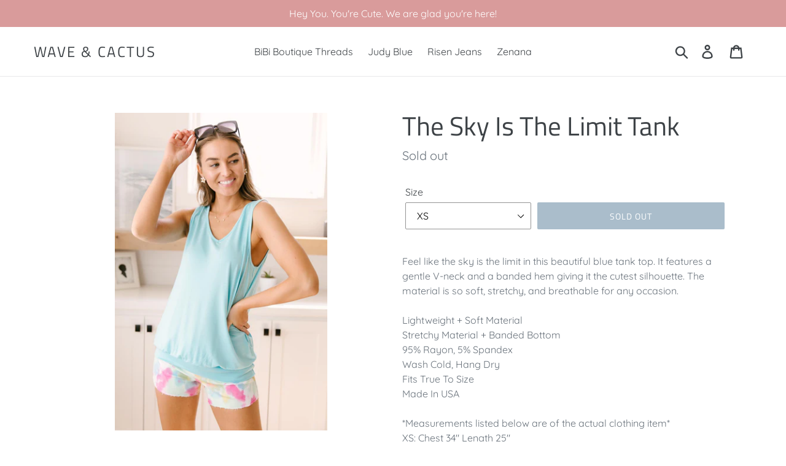

--- FILE ---
content_type: text/html; charset=utf-8
request_url: https://waveandcactus.com/products/the-sky-is-the-limit-tank
body_size: 19796
content:
<!doctype html>
<!--[if IE 9]> <html class="ie9 no-js" lang="en"> <![endif]-->
<!--[if (gt IE 9)|!(IE)]><!--> <html class="no-js" lang="en"> <!--<![endif]-->
<head>
  <meta charset="utf-8">
  <meta http-equiv="X-UA-Compatible" content="IE=edge,chrome=1">
  <meta name="viewport" content="width=device-width,initial-scale=1">
  <meta name="theme-color" content="#557b97">
  <link rel="canonical" href="https://waveandcactus.com/products/the-sky-is-the-limit-tank"><link rel="shortcut icon" href="//waveandcactus.com/cdn/shop/files/final_2-01_32x32.jpg?v=1613181122" type="image/png"><title>The Sky Is The Limit Tank
&ndash; Wave &amp; Cactus</title><meta name="description" content="Feel like the sky is the limit in this beautiful blue tank top. It features a gentle V-neck and a banded hem giving it the cutest silhouette. The material is so soft, stretchy, and breathable for any occasion. Lightweight + Soft MaterialStretchy Material + Banded Bottom 95% Rayon, 5% SpandexWash Cold, Hang Dry Fits Tru"><!-- /snippets/social-meta-tags.liquid -->




<meta property="og:site_name" content="Wave &amp; Cactus">
<meta property="og:url" content="https://waveandcactus.com/products/the-sky-is-the-limit-tank">
<meta property="og:title" content="The Sky Is The Limit Tank">
<meta property="og:type" content="product">
<meta property="og:description" content="Feel like the sky is the limit in this beautiful blue tank top. It features a gentle V-neck and a banded hem giving it the cutest silhouette. The material is so soft, stretchy, and breathable for any occasion. Lightweight + Soft MaterialStretchy Material + Banded Bottom 95% Rayon, 5% SpandexWash Cold, Hang Dry Fits Tru">

  <meta property="og:price:amount" content="29.00">
  <meta property="og:price:currency" content="USD">

<meta property="og:image" content="http://waveandcactus.com/cdn/shop/products/TheSkyIsTheLimitTank4_1200x1200.jpg?v=1619627443"><meta property="og:image" content="http://waveandcactus.com/cdn/shop/products/TheSkyIsTheLimitTank1_1200x1200.jpg?v=1619627443"><meta property="og:image" content="http://waveandcactus.com/cdn/shop/products/TheSkyIsTheLimitTank7_1200x1200.jpg?v=1619627443">
<meta property="og:image:secure_url" content="https://waveandcactus.com/cdn/shop/products/TheSkyIsTheLimitTank4_1200x1200.jpg?v=1619627443"><meta property="og:image:secure_url" content="https://waveandcactus.com/cdn/shop/products/TheSkyIsTheLimitTank1_1200x1200.jpg?v=1619627443"><meta property="og:image:secure_url" content="https://waveandcactus.com/cdn/shop/products/TheSkyIsTheLimitTank7_1200x1200.jpg?v=1619627443">


<meta name="twitter:card" content="summary_large_image">
<meta name="twitter:title" content="The Sky Is The Limit Tank">
<meta name="twitter:description" content="Feel like the sky is the limit in this beautiful blue tank top. It features a gentle V-neck and a banded hem giving it the cutest silhouette. The material is so soft, stretchy, and breathable for any occasion. Lightweight + Soft MaterialStretchy Material + Banded Bottom 95% Rayon, 5% SpandexWash Cold, Hang Dry Fits Tru">


  <link href="//waveandcactus.com/cdn/shop/t/1/assets/theme.scss.css?v=97208715408774066531759417578" rel="stylesheet" type="text/css" media="all" />

  <script>
    var theme = {
      strings: {
        addToCart: "Add to cart",
        soldOut: "Sold out",
        unavailable: "Unavailable",
        regularPrice: "Regular price",
        sale: "Sale",
        showMore: "Show More",
        showLess: "Show Less",
        addressError: "Error looking up that address",
        addressNoResults: "No results for that address",
        addressQueryLimit: "You have exceeded the Google API usage limit. Consider upgrading to a \u003ca href=\"https:\/\/developers.google.com\/maps\/premium\/usage-limits\"\u003ePremium Plan\u003c\/a\u003e.",
        authError: "There was a problem authenticating your Google Maps account.",
        newWindow: "Opens in a new window.",
        external: "Opens external website.",
        newWindowExternal: "Opens external website in a new window."
      },
      moneyFormat: "${{amount}}"
    }

    document.documentElement.className = document.documentElement.className.replace('no-js', 'js');
  </script>

  <!--[if (lte IE 9) ]><script src="//waveandcactus.com/cdn/shop/t/1/assets/match-media.min.js?v=22265819453975888031540767547" type="text/javascript"></script><![endif]--><!--[if (gt IE 9)|!(IE)]><!--><script src="//waveandcactus.com/cdn/shop/t/1/assets/lazysizes.js?v=68441465964607740661540767547" async="async"></script><!--<![endif]-->
  <!--[if lte IE 9]><script src="//waveandcactus.com/cdn/shop/t/1/assets/lazysizes.min.js?v=257"></script><![endif]-->

  <!--[if (gt IE 9)|!(IE)]><!--><script src="//waveandcactus.com/cdn/shop/t/1/assets/vendor.js?v=121857302354663160541540767547" defer="defer"></script><!--<![endif]-->
  <!--[if lte IE 9]><script src="//waveandcactus.com/cdn/shop/t/1/assets/vendor.js?v=121857302354663160541540767547"></script><![endif]-->

  <!--[if (gt IE 9)|!(IE)]><!--><script src="//waveandcactus.com/cdn/shop/t/1/assets/theme.js?v=12513799077045517171639149991" defer="defer"></script><!--<![endif]-->
  <!--[if lte IE 9]><script src="//waveandcactus.com/cdn/shop/t/1/assets/theme.js?v=12513799077045517171639149991"></script><![endif]-->

  <script>window.performance && window.performance.mark && window.performance.mark('shopify.content_for_header.start');</script><meta id="shopify-digital-wallet" name="shopify-digital-wallet" content="/12937658427/digital_wallets/dialog">
<meta name="shopify-checkout-api-token" content="28f245ef54b2b0c784d1d63bdd7da91d">
<link rel="alternate" type="application/json+oembed" href="https://waveandcactus.com/products/the-sky-is-the-limit-tank.oembed">
<script async="async" src="/checkouts/internal/preloads.js?locale=en-US"></script>
<link rel="preconnect" href="https://shop.app" crossorigin="anonymous">
<script async="async" src="https://shop.app/checkouts/internal/preloads.js?locale=en-US&shop_id=12937658427" crossorigin="anonymous"></script>
<script id="apple-pay-shop-capabilities" type="application/json">{"shopId":12937658427,"countryCode":"US","currencyCode":"USD","merchantCapabilities":["supports3DS"],"merchantId":"gid:\/\/shopify\/Shop\/12937658427","merchantName":"Wave \u0026 Cactus","requiredBillingContactFields":["postalAddress","email"],"requiredShippingContactFields":["postalAddress","email"],"shippingType":"shipping","supportedNetworks":["visa","masterCard","amex","discover","elo","jcb"],"total":{"type":"pending","label":"Wave \u0026 Cactus","amount":"1.00"},"shopifyPaymentsEnabled":true,"supportsSubscriptions":true}</script>
<script id="shopify-features" type="application/json">{"accessToken":"28f245ef54b2b0c784d1d63bdd7da91d","betas":["rich-media-storefront-analytics"],"domain":"waveandcactus.com","predictiveSearch":true,"shopId":12937658427,"locale":"en"}</script>
<script>var Shopify = Shopify || {};
Shopify.shop = "wave-cactus.myshopify.com";
Shopify.locale = "en";
Shopify.currency = {"active":"USD","rate":"1.0"};
Shopify.country = "US";
Shopify.theme = {"name":"Debut","id":42639196219,"schema_name":"Debut","schema_version":"10.0.1","theme_store_id":796,"role":"main"};
Shopify.theme.handle = "null";
Shopify.theme.style = {"id":null,"handle":null};
Shopify.cdnHost = "waveandcactus.com/cdn";
Shopify.routes = Shopify.routes || {};
Shopify.routes.root = "/";</script>
<script type="module">!function(o){(o.Shopify=o.Shopify||{}).modules=!0}(window);</script>
<script>!function(o){function n(){var o=[];function n(){o.push(Array.prototype.slice.apply(arguments))}return n.q=o,n}var t=o.Shopify=o.Shopify||{};t.loadFeatures=n(),t.autoloadFeatures=n()}(window);</script>
<script>
  window.ShopifyPay = window.ShopifyPay || {};
  window.ShopifyPay.apiHost = "shop.app\/pay";
  window.ShopifyPay.redirectState = null;
</script>
<script id="shop-js-analytics" type="application/json">{"pageType":"product"}</script>
<script defer="defer" async type="module" src="//waveandcactus.com/cdn/shopifycloud/shop-js/modules/v2/client.init-shop-cart-sync_BdyHc3Nr.en.esm.js"></script>
<script defer="defer" async type="module" src="//waveandcactus.com/cdn/shopifycloud/shop-js/modules/v2/chunk.common_Daul8nwZ.esm.js"></script>
<script type="module">
  await import("//waveandcactus.com/cdn/shopifycloud/shop-js/modules/v2/client.init-shop-cart-sync_BdyHc3Nr.en.esm.js");
await import("//waveandcactus.com/cdn/shopifycloud/shop-js/modules/v2/chunk.common_Daul8nwZ.esm.js");

  window.Shopify.SignInWithShop?.initShopCartSync?.({"fedCMEnabled":true,"windoidEnabled":true});

</script>
<script>
  window.Shopify = window.Shopify || {};
  if (!window.Shopify.featureAssets) window.Shopify.featureAssets = {};
  window.Shopify.featureAssets['shop-js'] = {"shop-cart-sync":["modules/v2/client.shop-cart-sync_QYOiDySF.en.esm.js","modules/v2/chunk.common_Daul8nwZ.esm.js"],"init-fed-cm":["modules/v2/client.init-fed-cm_DchLp9rc.en.esm.js","modules/v2/chunk.common_Daul8nwZ.esm.js"],"shop-button":["modules/v2/client.shop-button_OV7bAJc5.en.esm.js","modules/v2/chunk.common_Daul8nwZ.esm.js"],"init-windoid":["modules/v2/client.init-windoid_DwxFKQ8e.en.esm.js","modules/v2/chunk.common_Daul8nwZ.esm.js"],"shop-cash-offers":["modules/v2/client.shop-cash-offers_DWtL6Bq3.en.esm.js","modules/v2/chunk.common_Daul8nwZ.esm.js","modules/v2/chunk.modal_CQq8HTM6.esm.js"],"shop-toast-manager":["modules/v2/client.shop-toast-manager_CX9r1SjA.en.esm.js","modules/v2/chunk.common_Daul8nwZ.esm.js"],"init-shop-email-lookup-coordinator":["modules/v2/client.init-shop-email-lookup-coordinator_UhKnw74l.en.esm.js","modules/v2/chunk.common_Daul8nwZ.esm.js"],"pay-button":["modules/v2/client.pay-button_DzxNnLDY.en.esm.js","modules/v2/chunk.common_Daul8nwZ.esm.js"],"avatar":["modules/v2/client.avatar_BTnouDA3.en.esm.js"],"init-shop-cart-sync":["modules/v2/client.init-shop-cart-sync_BdyHc3Nr.en.esm.js","modules/v2/chunk.common_Daul8nwZ.esm.js"],"shop-login-button":["modules/v2/client.shop-login-button_D8B466_1.en.esm.js","modules/v2/chunk.common_Daul8nwZ.esm.js","modules/v2/chunk.modal_CQq8HTM6.esm.js"],"init-customer-accounts-sign-up":["modules/v2/client.init-customer-accounts-sign-up_C8fpPm4i.en.esm.js","modules/v2/client.shop-login-button_D8B466_1.en.esm.js","modules/v2/chunk.common_Daul8nwZ.esm.js","modules/v2/chunk.modal_CQq8HTM6.esm.js"],"init-shop-for-new-customer-accounts":["modules/v2/client.init-shop-for-new-customer-accounts_CVTO0Ztu.en.esm.js","modules/v2/client.shop-login-button_D8B466_1.en.esm.js","modules/v2/chunk.common_Daul8nwZ.esm.js","modules/v2/chunk.modal_CQq8HTM6.esm.js"],"init-customer-accounts":["modules/v2/client.init-customer-accounts_dRgKMfrE.en.esm.js","modules/v2/client.shop-login-button_D8B466_1.en.esm.js","modules/v2/chunk.common_Daul8nwZ.esm.js","modules/v2/chunk.modal_CQq8HTM6.esm.js"],"shop-follow-button":["modules/v2/client.shop-follow-button_CkZpjEct.en.esm.js","modules/v2/chunk.common_Daul8nwZ.esm.js","modules/v2/chunk.modal_CQq8HTM6.esm.js"],"lead-capture":["modules/v2/client.lead-capture_BntHBhfp.en.esm.js","modules/v2/chunk.common_Daul8nwZ.esm.js","modules/v2/chunk.modal_CQq8HTM6.esm.js"],"checkout-modal":["modules/v2/client.checkout-modal_CfxcYbTm.en.esm.js","modules/v2/chunk.common_Daul8nwZ.esm.js","modules/v2/chunk.modal_CQq8HTM6.esm.js"],"shop-login":["modules/v2/client.shop-login_Da4GZ2H6.en.esm.js","modules/v2/chunk.common_Daul8nwZ.esm.js","modules/v2/chunk.modal_CQq8HTM6.esm.js"],"payment-terms":["modules/v2/client.payment-terms_MV4M3zvL.en.esm.js","modules/v2/chunk.common_Daul8nwZ.esm.js","modules/v2/chunk.modal_CQq8HTM6.esm.js"]};
</script>
<script id="__st">var __st={"a":12937658427,"offset":-28800,"reqid":"1ffb0e1d-3884-4a99-a92d-db31b62f9c37-1768977335","pageurl":"waveandcactus.com\/products\/the-sky-is-the-limit-tank","u":"e4559a942cb7","p":"product","rtyp":"product","rid":6680355438750};</script>
<script>window.ShopifyPaypalV4VisibilityTracking = true;</script>
<script id="captcha-bootstrap">!function(){'use strict';const t='contact',e='account',n='new_comment',o=[[t,t],['blogs',n],['comments',n],[t,'customer']],c=[[e,'customer_login'],[e,'guest_login'],[e,'recover_customer_password'],[e,'create_customer']],r=t=>t.map((([t,e])=>`form[action*='/${t}']:not([data-nocaptcha='true']) input[name='form_type'][value='${e}']`)).join(','),a=t=>()=>t?[...document.querySelectorAll(t)].map((t=>t.form)):[];function s(){const t=[...o],e=r(t);return a(e)}const i='password',u='form_key',d=['recaptcha-v3-token','g-recaptcha-response','h-captcha-response',i],f=()=>{try{return window.sessionStorage}catch{return}},m='__shopify_v',_=t=>t.elements[u];function p(t,e,n=!1){try{const o=window.sessionStorage,c=JSON.parse(o.getItem(e)),{data:r}=function(t){const{data:e,action:n}=t;return t[m]||n?{data:e,action:n}:{data:t,action:n}}(c);for(const[e,n]of Object.entries(r))t.elements[e]&&(t.elements[e].value=n);n&&o.removeItem(e)}catch(o){console.error('form repopulation failed',{error:o})}}const l='form_type',E='cptcha';function T(t){t.dataset[E]=!0}const w=window,h=w.document,L='Shopify',v='ce_forms',y='captcha';let A=!1;((t,e)=>{const n=(g='f06e6c50-85a8-45c8-87d0-21a2b65856fe',I='https://cdn.shopify.com/shopifycloud/storefront-forms-hcaptcha/ce_storefront_forms_captcha_hcaptcha.v1.5.2.iife.js',D={infoText:'Protected by hCaptcha',privacyText:'Privacy',termsText:'Terms'},(t,e,n)=>{const o=w[L][v],c=o.bindForm;if(c)return c(t,g,e,D).then(n);var r;o.q.push([[t,g,e,D],n]),r=I,A||(h.body.append(Object.assign(h.createElement('script'),{id:'captcha-provider',async:!0,src:r})),A=!0)});var g,I,D;w[L]=w[L]||{},w[L][v]=w[L][v]||{},w[L][v].q=[],w[L][y]=w[L][y]||{},w[L][y].protect=function(t,e){n(t,void 0,e),T(t)},Object.freeze(w[L][y]),function(t,e,n,w,h,L){const[v,y,A,g]=function(t,e,n){const i=e?o:[],u=t?c:[],d=[...i,...u],f=r(d),m=r(i),_=r(d.filter((([t,e])=>n.includes(e))));return[a(f),a(m),a(_),s()]}(w,h,L),I=t=>{const e=t.target;return e instanceof HTMLFormElement?e:e&&e.form},D=t=>v().includes(t);t.addEventListener('submit',(t=>{const e=I(t);if(!e)return;const n=D(e)&&!e.dataset.hcaptchaBound&&!e.dataset.recaptchaBound,o=_(e),c=g().includes(e)&&(!o||!o.value);(n||c)&&t.preventDefault(),c&&!n&&(function(t){try{if(!f())return;!function(t){const e=f();if(!e)return;const n=_(t);if(!n)return;const o=n.value;o&&e.removeItem(o)}(t);const e=Array.from(Array(32),(()=>Math.random().toString(36)[2])).join('');!function(t,e){_(t)||t.append(Object.assign(document.createElement('input'),{type:'hidden',name:u})),t.elements[u].value=e}(t,e),function(t,e){const n=f();if(!n)return;const o=[...t.querySelectorAll(`input[type='${i}']`)].map((({name:t})=>t)),c=[...d,...o],r={};for(const[a,s]of new FormData(t).entries())c.includes(a)||(r[a]=s);n.setItem(e,JSON.stringify({[m]:1,action:t.action,data:r}))}(t,e)}catch(e){console.error('failed to persist form',e)}}(e),e.submit())}));const S=(t,e)=>{t&&!t.dataset[E]&&(n(t,e.some((e=>e===t))),T(t))};for(const o of['focusin','change'])t.addEventListener(o,(t=>{const e=I(t);D(e)&&S(e,y())}));const B=e.get('form_key'),M=e.get(l),P=B&&M;t.addEventListener('DOMContentLoaded',(()=>{const t=y();if(P)for(const e of t)e.elements[l].value===M&&p(e,B);[...new Set([...A(),...v().filter((t=>'true'===t.dataset.shopifyCaptcha))])].forEach((e=>S(e,t)))}))}(h,new URLSearchParams(w.location.search),n,t,e,['guest_login'])})(!0,!0)}();</script>
<script integrity="sha256-4kQ18oKyAcykRKYeNunJcIwy7WH5gtpwJnB7kiuLZ1E=" data-source-attribution="shopify.loadfeatures" defer="defer" src="//waveandcactus.com/cdn/shopifycloud/storefront/assets/storefront/load_feature-a0a9edcb.js" crossorigin="anonymous"></script>
<script crossorigin="anonymous" defer="defer" src="//waveandcactus.com/cdn/shopifycloud/storefront/assets/shopify_pay/storefront-65b4c6d7.js?v=20250812"></script>
<script data-source-attribution="shopify.dynamic_checkout.dynamic.init">var Shopify=Shopify||{};Shopify.PaymentButton=Shopify.PaymentButton||{isStorefrontPortableWallets:!0,init:function(){window.Shopify.PaymentButton.init=function(){};var t=document.createElement("script");t.src="https://waveandcactus.com/cdn/shopifycloud/portable-wallets/latest/portable-wallets.en.js",t.type="module",document.head.appendChild(t)}};
</script>
<script data-source-attribution="shopify.dynamic_checkout.buyer_consent">
  function portableWalletsHideBuyerConsent(e){var t=document.getElementById("shopify-buyer-consent"),n=document.getElementById("shopify-subscription-policy-button");t&&n&&(t.classList.add("hidden"),t.setAttribute("aria-hidden","true"),n.removeEventListener("click",e))}function portableWalletsShowBuyerConsent(e){var t=document.getElementById("shopify-buyer-consent"),n=document.getElementById("shopify-subscription-policy-button");t&&n&&(t.classList.remove("hidden"),t.removeAttribute("aria-hidden"),n.addEventListener("click",e))}window.Shopify?.PaymentButton&&(window.Shopify.PaymentButton.hideBuyerConsent=portableWalletsHideBuyerConsent,window.Shopify.PaymentButton.showBuyerConsent=portableWalletsShowBuyerConsent);
</script>
<script data-source-attribution="shopify.dynamic_checkout.cart.bootstrap">document.addEventListener("DOMContentLoaded",(function(){function t(){return document.querySelector("shopify-accelerated-checkout-cart, shopify-accelerated-checkout")}if(t())Shopify.PaymentButton.init();else{new MutationObserver((function(e,n){t()&&(Shopify.PaymentButton.init(),n.disconnect())})).observe(document.body,{childList:!0,subtree:!0})}}));
</script>
<link id="shopify-accelerated-checkout-styles" rel="stylesheet" media="screen" href="https://waveandcactus.com/cdn/shopifycloud/portable-wallets/latest/accelerated-checkout-backwards-compat.css" crossorigin="anonymous">
<style id="shopify-accelerated-checkout-cart">
        #shopify-buyer-consent {
  margin-top: 1em;
  display: inline-block;
  width: 100%;
}

#shopify-buyer-consent.hidden {
  display: none;
}

#shopify-subscription-policy-button {
  background: none;
  border: none;
  padding: 0;
  text-decoration: underline;
  font-size: inherit;
  cursor: pointer;
}

#shopify-subscription-policy-button::before {
  box-shadow: none;
}

      </style>

<script>window.performance && window.performance.mark && window.performance.mark('shopify.content_for_header.end');</script>
<script type="text/javascript" src="https://firebasestorage.googleapis.com/v0/b/vajro/o/app_install_popup.js?alt=media"></script> 
<script> 
    VJR_BANNER.init({ 
        "title": "Wave and Cactus", // Title of the app 
        "sub_title": "Shop on go with our mobile app", // Subtitle and it can be empty 
        "image_url": "https://res.cloudinary.com/vajrohq/image/upload/x_0,y_0,w_2035,h_2035,c_crop,q_auto,fl_lossy/v1606541820/vajro/xzgzhmouru4kfizimqnu.png", // Image URL 
        "button_color": "#232323",  // button background color 
        "text_color": "#FFFFFF",  // Button text color 
        "button_text": "INSTALL",  // Button text color 
        "ios_appid": "",  // iOS Itunes ID (from App Store Connect portal) 
        "android_packagage_name": "com.waveandcactus", //Android app package name 
        "appid": "19600", //vajro App ID 
        "days": 1 //number of days Cookie should be stored 
    }); 
</script><link href="https://monorail-edge.shopifysvc.com" rel="dns-prefetch">
<script>(function(){if ("sendBeacon" in navigator && "performance" in window) {try {var session_token_from_headers = performance.getEntriesByType('navigation')[0].serverTiming.find(x => x.name == '_s').description;} catch {var session_token_from_headers = undefined;}var session_cookie_matches = document.cookie.match(/_shopify_s=([^;]*)/);var session_token_from_cookie = session_cookie_matches && session_cookie_matches.length === 2 ? session_cookie_matches[1] : "";var session_token = session_token_from_headers || session_token_from_cookie || "";function handle_abandonment_event(e) {var entries = performance.getEntries().filter(function(entry) {return /monorail-edge.shopifysvc.com/.test(entry.name);});if (!window.abandonment_tracked && entries.length === 0) {window.abandonment_tracked = true;var currentMs = Date.now();var navigation_start = performance.timing.navigationStart;var payload = {shop_id: 12937658427,url: window.location.href,navigation_start,duration: currentMs - navigation_start,session_token,page_type: "product"};window.navigator.sendBeacon("https://monorail-edge.shopifysvc.com/v1/produce", JSON.stringify({schema_id: "online_store_buyer_site_abandonment/1.1",payload: payload,metadata: {event_created_at_ms: currentMs,event_sent_at_ms: currentMs}}));}}window.addEventListener('pagehide', handle_abandonment_event);}}());</script>
<script id="web-pixels-manager-setup">(function e(e,d,r,n,o){if(void 0===o&&(o={}),!Boolean(null===(a=null===(i=window.Shopify)||void 0===i?void 0:i.analytics)||void 0===a?void 0:a.replayQueue)){var i,a;window.Shopify=window.Shopify||{};var t=window.Shopify;t.analytics=t.analytics||{};var s=t.analytics;s.replayQueue=[],s.publish=function(e,d,r){return s.replayQueue.push([e,d,r]),!0};try{self.performance.mark("wpm:start")}catch(e){}var l=function(){var e={modern:/Edge?\/(1{2}[4-9]|1[2-9]\d|[2-9]\d{2}|\d{4,})\.\d+(\.\d+|)|Firefox\/(1{2}[4-9]|1[2-9]\d|[2-9]\d{2}|\d{4,})\.\d+(\.\d+|)|Chrom(ium|e)\/(9{2}|\d{3,})\.\d+(\.\d+|)|(Maci|X1{2}).+ Version\/(15\.\d+|(1[6-9]|[2-9]\d|\d{3,})\.\d+)([,.]\d+|)( \(\w+\)|)( Mobile\/\w+|) Safari\/|Chrome.+OPR\/(9{2}|\d{3,})\.\d+\.\d+|(CPU[ +]OS|iPhone[ +]OS|CPU[ +]iPhone|CPU IPhone OS|CPU iPad OS)[ +]+(15[._]\d+|(1[6-9]|[2-9]\d|\d{3,})[._]\d+)([._]\d+|)|Android:?[ /-](13[3-9]|1[4-9]\d|[2-9]\d{2}|\d{4,})(\.\d+|)(\.\d+|)|Android.+Firefox\/(13[5-9]|1[4-9]\d|[2-9]\d{2}|\d{4,})\.\d+(\.\d+|)|Android.+Chrom(ium|e)\/(13[3-9]|1[4-9]\d|[2-9]\d{2}|\d{4,})\.\d+(\.\d+|)|SamsungBrowser\/([2-9]\d|\d{3,})\.\d+/,legacy:/Edge?\/(1[6-9]|[2-9]\d|\d{3,})\.\d+(\.\d+|)|Firefox\/(5[4-9]|[6-9]\d|\d{3,})\.\d+(\.\d+|)|Chrom(ium|e)\/(5[1-9]|[6-9]\d|\d{3,})\.\d+(\.\d+|)([\d.]+$|.*Safari\/(?![\d.]+ Edge\/[\d.]+$))|(Maci|X1{2}).+ Version\/(10\.\d+|(1[1-9]|[2-9]\d|\d{3,})\.\d+)([,.]\d+|)( \(\w+\)|)( Mobile\/\w+|) Safari\/|Chrome.+OPR\/(3[89]|[4-9]\d|\d{3,})\.\d+\.\d+|(CPU[ +]OS|iPhone[ +]OS|CPU[ +]iPhone|CPU IPhone OS|CPU iPad OS)[ +]+(10[._]\d+|(1[1-9]|[2-9]\d|\d{3,})[._]\d+)([._]\d+|)|Android:?[ /-](13[3-9]|1[4-9]\d|[2-9]\d{2}|\d{4,})(\.\d+|)(\.\d+|)|Mobile Safari.+OPR\/([89]\d|\d{3,})\.\d+\.\d+|Android.+Firefox\/(13[5-9]|1[4-9]\d|[2-9]\d{2}|\d{4,})\.\d+(\.\d+|)|Android.+Chrom(ium|e)\/(13[3-9]|1[4-9]\d|[2-9]\d{2}|\d{4,})\.\d+(\.\d+|)|Android.+(UC? ?Browser|UCWEB|U3)[ /]?(15\.([5-9]|\d{2,})|(1[6-9]|[2-9]\d|\d{3,})\.\d+)\.\d+|SamsungBrowser\/(5\.\d+|([6-9]|\d{2,})\.\d+)|Android.+MQ{2}Browser\/(14(\.(9|\d{2,})|)|(1[5-9]|[2-9]\d|\d{3,})(\.\d+|))(\.\d+|)|K[Aa][Ii]OS\/(3\.\d+|([4-9]|\d{2,})\.\d+)(\.\d+|)/},d=e.modern,r=e.legacy,n=navigator.userAgent;return n.match(d)?"modern":n.match(r)?"legacy":"unknown"}(),u="modern"===l?"modern":"legacy",c=(null!=n?n:{modern:"",legacy:""})[u],f=function(e){return[e.baseUrl,"/wpm","/b",e.hashVersion,"modern"===e.buildTarget?"m":"l",".js"].join("")}({baseUrl:d,hashVersion:r,buildTarget:u}),m=function(e){var d=e.version,r=e.bundleTarget,n=e.surface,o=e.pageUrl,i=e.monorailEndpoint;return{emit:function(e){var a=e.status,t=e.errorMsg,s=(new Date).getTime(),l=JSON.stringify({metadata:{event_sent_at_ms:s},events:[{schema_id:"web_pixels_manager_load/3.1",payload:{version:d,bundle_target:r,page_url:o,status:a,surface:n,error_msg:t},metadata:{event_created_at_ms:s}}]});if(!i)return console&&console.warn&&console.warn("[Web Pixels Manager] No Monorail endpoint provided, skipping logging."),!1;try{return self.navigator.sendBeacon.bind(self.navigator)(i,l)}catch(e){}var u=new XMLHttpRequest;try{return u.open("POST",i,!0),u.setRequestHeader("Content-Type","text/plain"),u.send(l),!0}catch(e){return console&&console.warn&&console.warn("[Web Pixels Manager] Got an unhandled error while logging to Monorail."),!1}}}}({version:r,bundleTarget:l,surface:e.surface,pageUrl:self.location.href,monorailEndpoint:e.monorailEndpoint});try{o.browserTarget=l,function(e){var d=e.src,r=e.async,n=void 0===r||r,o=e.onload,i=e.onerror,a=e.sri,t=e.scriptDataAttributes,s=void 0===t?{}:t,l=document.createElement("script"),u=document.querySelector("head"),c=document.querySelector("body");if(l.async=n,l.src=d,a&&(l.integrity=a,l.crossOrigin="anonymous"),s)for(var f in s)if(Object.prototype.hasOwnProperty.call(s,f))try{l.dataset[f]=s[f]}catch(e){}if(o&&l.addEventListener("load",o),i&&l.addEventListener("error",i),u)u.appendChild(l);else{if(!c)throw new Error("Did not find a head or body element to append the script");c.appendChild(l)}}({src:f,async:!0,onload:function(){if(!function(){var e,d;return Boolean(null===(d=null===(e=window.Shopify)||void 0===e?void 0:e.analytics)||void 0===d?void 0:d.initialized)}()){var d=window.webPixelsManager.init(e)||void 0;if(d){var r=window.Shopify.analytics;r.replayQueue.forEach((function(e){var r=e[0],n=e[1],o=e[2];d.publishCustomEvent(r,n,o)})),r.replayQueue=[],r.publish=d.publishCustomEvent,r.visitor=d.visitor,r.initialized=!0}}},onerror:function(){return m.emit({status:"failed",errorMsg:"".concat(f," has failed to load")})},sri:function(e){var d=/^sha384-[A-Za-z0-9+/=]+$/;return"string"==typeof e&&d.test(e)}(c)?c:"",scriptDataAttributes:o}),m.emit({status:"loading"})}catch(e){m.emit({status:"failed",errorMsg:(null==e?void 0:e.message)||"Unknown error"})}}})({shopId: 12937658427,storefrontBaseUrl: "https://waveandcactus.com",extensionsBaseUrl: "https://extensions.shopifycdn.com/cdn/shopifycloud/web-pixels-manager",monorailEndpoint: "https://monorail-edge.shopifysvc.com/unstable/produce_batch",surface: "storefront-renderer",enabledBetaFlags: ["2dca8a86"],webPixelsConfigList: [{"id":"shopify-app-pixel","configuration":"{}","eventPayloadVersion":"v1","runtimeContext":"STRICT","scriptVersion":"0450","apiClientId":"shopify-pixel","type":"APP","privacyPurposes":["ANALYTICS","MARKETING"]},{"id":"shopify-custom-pixel","eventPayloadVersion":"v1","runtimeContext":"LAX","scriptVersion":"0450","apiClientId":"shopify-pixel","type":"CUSTOM","privacyPurposes":["ANALYTICS","MARKETING"]}],isMerchantRequest: false,initData: {"shop":{"name":"Wave \u0026 Cactus","paymentSettings":{"currencyCode":"USD"},"myshopifyDomain":"wave-cactus.myshopify.com","countryCode":"US","storefrontUrl":"https:\/\/waveandcactus.com"},"customer":null,"cart":null,"checkout":null,"productVariants":[{"price":{"amount":29.0,"currencyCode":"USD"},"product":{"title":"The Sky Is The Limit Tank","vendor":"Ave Shops","id":"6680355438750","untranslatedTitle":"The Sky Is The Limit Tank","url":"\/products\/the-sky-is-the-limit-tank","type":"Womens"},"id":"39761751113886","image":{"src":"\/\/waveandcactus.com\/cdn\/shop\/products\/TheSkyIsTheLimitTank4.jpg?v=1619627443"},"sku":"AVE1991-1","title":"XS","untranslatedTitle":"XS"},{"price":{"amount":29.0,"currencyCode":"USD"},"product":{"title":"The Sky Is The Limit Tank","vendor":"Ave Shops","id":"6680355438750","untranslatedTitle":"The Sky Is The Limit Tank","url":"\/products\/the-sky-is-the-limit-tank","type":"Womens"},"id":"39761751146654","image":{"src":"\/\/waveandcactus.com\/cdn\/shop\/products\/TheSkyIsTheLimitTank4.jpg?v=1619627443"},"sku":"AVE1991-2","title":"Small","untranslatedTitle":"Small"},{"price":{"amount":29.0,"currencyCode":"USD"},"product":{"title":"The Sky Is The Limit Tank","vendor":"Ave Shops","id":"6680355438750","untranslatedTitle":"The Sky Is The Limit Tank","url":"\/products\/the-sky-is-the-limit-tank","type":"Womens"},"id":"39761751179422","image":{"src":"\/\/waveandcactus.com\/cdn\/shop\/products\/TheSkyIsTheLimitTank4.jpg?v=1619627443"},"sku":"AVE1991-3","title":"Medium","untranslatedTitle":"Medium"},{"price":{"amount":29.0,"currencyCode":"USD"},"product":{"title":"The Sky Is The Limit Tank","vendor":"Ave Shops","id":"6680355438750","untranslatedTitle":"The Sky Is The Limit Tank","url":"\/products\/the-sky-is-the-limit-tank","type":"Womens"},"id":"39761751212190","image":{"src":"\/\/waveandcactus.com\/cdn\/shop\/products\/TheSkyIsTheLimitTank4.jpg?v=1619627443"},"sku":"AVE1991-4","title":"Large","untranslatedTitle":"Large"},{"price":{"amount":29.0,"currencyCode":"USD"},"product":{"title":"The Sky Is The Limit Tank","vendor":"Ave Shops","id":"6680355438750","untranslatedTitle":"The Sky Is The Limit Tank","url":"\/products\/the-sky-is-the-limit-tank","type":"Womens"},"id":"39761751244958","image":{"src":"\/\/waveandcactus.com\/cdn\/shop\/products\/TheSkyIsTheLimitTank4.jpg?v=1619627443"},"sku":"AVE1991-5","title":"XL","untranslatedTitle":"XL"},{"price":{"amount":29.0,"currencyCode":"USD"},"product":{"title":"The Sky Is The Limit Tank","vendor":"Ave Shops","id":"6680355438750","untranslatedTitle":"The Sky Is The Limit Tank","url":"\/products\/the-sky-is-the-limit-tank","type":"Womens"},"id":"39761751277726","image":{"src":"\/\/waveandcactus.com\/cdn\/shop\/products\/TheSkyIsTheLimitTank4.jpg?v=1619627443"},"sku":"AVE1991-6","title":"1XL","untranslatedTitle":"1XL"},{"price":{"amount":29.0,"currencyCode":"USD"},"product":{"title":"The Sky Is The Limit Tank","vendor":"Ave Shops","id":"6680355438750","untranslatedTitle":"The Sky Is The Limit Tank","url":"\/products\/the-sky-is-the-limit-tank","type":"Womens"},"id":"39761751310494","image":{"src":"\/\/waveandcactus.com\/cdn\/shop\/products\/TheSkyIsTheLimitTank4.jpg?v=1619627443"},"sku":"AVE1991-7","title":"2XL","untranslatedTitle":"2XL"},{"price":{"amount":29.0,"currencyCode":"USD"},"product":{"title":"The Sky Is The Limit Tank","vendor":"Ave Shops","id":"6680355438750","untranslatedTitle":"The Sky Is The Limit Tank","url":"\/products\/the-sky-is-the-limit-tank","type":"Womens"},"id":"39761751343262","image":{"src":"\/\/waveandcactus.com\/cdn\/shop\/products\/TheSkyIsTheLimitTank4.jpg?v=1619627443"},"sku":"AVE1991-8","title":"3XL","untranslatedTitle":"3XL"}],"purchasingCompany":null},},"https://waveandcactus.com/cdn","fcfee988w5aeb613cpc8e4bc33m6693e112",{"modern":"","legacy":""},{"shopId":"12937658427","storefrontBaseUrl":"https:\/\/waveandcactus.com","extensionBaseUrl":"https:\/\/extensions.shopifycdn.com\/cdn\/shopifycloud\/web-pixels-manager","surface":"storefront-renderer","enabledBetaFlags":"[\"2dca8a86\"]","isMerchantRequest":"false","hashVersion":"fcfee988w5aeb613cpc8e4bc33m6693e112","publish":"custom","events":"[[\"page_viewed\",{}],[\"product_viewed\",{\"productVariant\":{\"price\":{\"amount\":29.0,\"currencyCode\":\"USD\"},\"product\":{\"title\":\"The Sky Is The Limit Tank\",\"vendor\":\"Ave Shops\",\"id\":\"6680355438750\",\"untranslatedTitle\":\"The Sky Is The Limit Tank\",\"url\":\"\/products\/the-sky-is-the-limit-tank\",\"type\":\"Womens\"},\"id\":\"39761751113886\",\"image\":{\"src\":\"\/\/waveandcactus.com\/cdn\/shop\/products\/TheSkyIsTheLimitTank4.jpg?v=1619627443\"},\"sku\":\"AVE1991-1\",\"title\":\"XS\",\"untranslatedTitle\":\"XS\"}}]]"});</script><script>
  window.ShopifyAnalytics = window.ShopifyAnalytics || {};
  window.ShopifyAnalytics.meta = window.ShopifyAnalytics.meta || {};
  window.ShopifyAnalytics.meta.currency = 'USD';
  var meta = {"product":{"id":6680355438750,"gid":"gid:\/\/shopify\/Product\/6680355438750","vendor":"Ave Shops","type":"Womens","handle":"the-sky-is-the-limit-tank","variants":[{"id":39761751113886,"price":2900,"name":"The Sky Is The Limit Tank - XS","public_title":"XS","sku":"AVE1991-1"},{"id":39761751146654,"price":2900,"name":"The Sky Is The Limit Tank - Small","public_title":"Small","sku":"AVE1991-2"},{"id":39761751179422,"price":2900,"name":"The Sky Is The Limit Tank - Medium","public_title":"Medium","sku":"AVE1991-3"},{"id":39761751212190,"price":2900,"name":"The Sky Is The Limit Tank - Large","public_title":"Large","sku":"AVE1991-4"},{"id":39761751244958,"price":2900,"name":"The Sky Is The Limit Tank - XL","public_title":"XL","sku":"AVE1991-5"},{"id":39761751277726,"price":2900,"name":"The Sky Is The Limit Tank - 1XL","public_title":"1XL","sku":"AVE1991-6"},{"id":39761751310494,"price":2900,"name":"The Sky Is The Limit Tank - 2XL","public_title":"2XL","sku":"AVE1991-7"},{"id":39761751343262,"price":2900,"name":"The Sky Is The Limit Tank - 3XL","public_title":"3XL","sku":"AVE1991-8"}],"remote":false},"page":{"pageType":"product","resourceType":"product","resourceId":6680355438750,"requestId":"1ffb0e1d-3884-4a99-a92d-db31b62f9c37-1768977335"}};
  for (var attr in meta) {
    window.ShopifyAnalytics.meta[attr] = meta[attr];
  }
</script>
<script class="analytics">
  (function () {
    var customDocumentWrite = function(content) {
      var jquery = null;

      if (window.jQuery) {
        jquery = window.jQuery;
      } else if (window.Checkout && window.Checkout.$) {
        jquery = window.Checkout.$;
      }

      if (jquery) {
        jquery('body').append(content);
      }
    };

    var hasLoggedConversion = function(token) {
      if (token) {
        return document.cookie.indexOf('loggedConversion=' + token) !== -1;
      }
      return false;
    }

    var setCookieIfConversion = function(token) {
      if (token) {
        var twoMonthsFromNow = new Date(Date.now());
        twoMonthsFromNow.setMonth(twoMonthsFromNow.getMonth() + 2);

        document.cookie = 'loggedConversion=' + token + '; expires=' + twoMonthsFromNow;
      }
    }

    var trekkie = window.ShopifyAnalytics.lib = window.trekkie = window.trekkie || [];
    if (trekkie.integrations) {
      return;
    }
    trekkie.methods = [
      'identify',
      'page',
      'ready',
      'track',
      'trackForm',
      'trackLink'
    ];
    trekkie.factory = function(method) {
      return function() {
        var args = Array.prototype.slice.call(arguments);
        args.unshift(method);
        trekkie.push(args);
        return trekkie;
      };
    };
    for (var i = 0; i < trekkie.methods.length; i++) {
      var key = trekkie.methods[i];
      trekkie[key] = trekkie.factory(key);
    }
    trekkie.load = function(config) {
      trekkie.config = config || {};
      trekkie.config.initialDocumentCookie = document.cookie;
      var first = document.getElementsByTagName('script')[0];
      var script = document.createElement('script');
      script.type = 'text/javascript';
      script.onerror = function(e) {
        var scriptFallback = document.createElement('script');
        scriptFallback.type = 'text/javascript';
        scriptFallback.onerror = function(error) {
                var Monorail = {
      produce: function produce(monorailDomain, schemaId, payload) {
        var currentMs = new Date().getTime();
        var event = {
          schema_id: schemaId,
          payload: payload,
          metadata: {
            event_created_at_ms: currentMs,
            event_sent_at_ms: currentMs
          }
        };
        return Monorail.sendRequest("https://" + monorailDomain + "/v1/produce", JSON.stringify(event));
      },
      sendRequest: function sendRequest(endpointUrl, payload) {
        // Try the sendBeacon API
        if (window && window.navigator && typeof window.navigator.sendBeacon === 'function' && typeof window.Blob === 'function' && !Monorail.isIos12()) {
          var blobData = new window.Blob([payload], {
            type: 'text/plain'
          });

          if (window.navigator.sendBeacon(endpointUrl, blobData)) {
            return true;
          } // sendBeacon was not successful

        } // XHR beacon

        var xhr = new XMLHttpRequest();

        try {
          xhr.open('POST', endpointUrl);
          xhr.setRequestHeader('Content-Type', 'text/plain');
          xhr.send(payload);
        } catch (e) {
          console.log(e);
        }

        return false;
      },
      isIos12: function isIos12() {
        return window.navigator.userAgent.lastIndexOf('iPhone; CPU iPhone OS 12_') !== -1 || window.navigator.userAgent.lastIndexOf('iPad; CPU OS 12_') !== -1;
      }
    };
    Monorail.produce('monorail-edge.shopifysvc.com',
      'trekkie_storefront_load_errors/1.1',
      {shop_id: 12937658427,
      theme_id: 42639196219,
      app_name: "storefront",
      context_url: window.location.href,
      source_url: "//waveandcactus.com/cdn/s/trekkie.storefront.cd680fe47e6c39ca5d5df5f0a32d569bc48c0f27.min.js"});

        };
        scriptFallback.async = true;
        scriptFallback.src = '//waveandcactus.com/cdn/s/trekkie.storefront.cd680fe47e6c39ca5d5df5f0a32d569bc48c0f27.min.js';
        first.parentNode.insertBefore(scriptFallback, first);
      };
      script.async = true;
      script.src = '//waveandcactus.com/cdn/s/trekkie.storefront.cd680fe47e6c39ca5d5df5f0a32d569bc48c0f27.min.js';
      first.parentNode.insertBefore(script, first);
    };
    trekkie.load(
      {"Trekkie":{"appName":"storefront","development":false,"defaultAttributes":{"shopId":12937658427,"isMerchantRequest":null,"themeId":42639196219,"themeCityHash":"6920593583226888269","contentLanguage":"en","currency":"USD","eventMetadataId":"b4c8bb7f-20e5-4298-a02b-1ab6e8b175c5"},"isServerSideCookieWritingEnabled":true,"monorailRegion":"shop_domain","enabledBetaFlags":["65f19447"]},"Session Attribution":{},"S2S":{"facebookCapiEnabled":false,"source":"trekkie-storefront-renderer","apiClientId":580111}}
    );

    var loaded = false;
    trekkie.ready(function() {
      if (loaded) return;
      loaded = true;

      window.ShopifyAnalytics.lib = window.trekkie;

      var originalDocumentWrite = document.write;
      document.write = customDocumentWrite;
      try { window.ShopifyAnalytics.merchantGoogleAnalytics.call(this); } catch(error) {};
      document.write = originalDocumentWrite;

      window.ShopifyAnalytics.lib.page(null,{"pageType":"product","resourceType":"product","resourceId":6680355438750,"requestId":"1ffb0e1d-3884-4a99-a92d-db31b62f9c37-1768977335","shopifyEmitted":true});

      var match = window.location.pathname.match(/checkouts\/(.+)\/(thank_you|post_purchase)/)
      var token = match? match[1]: undefined;
      if (!hasLoggedConversion(token)) {
        setCookieIfConversion(token);
        window.ShopifyAnalytics.lib.track("Viewed Product",{"currency":"USD","variantId":39761751113886,"productId":6680355438750,"productGid":"gid:\/\/shopify\/Product\/6680355438750","name":"The Sky Is The Limit Tank - XS","price":"29.00","sku":"AVE1991-1","brand":"Ave Shops","variant":"XS","category":"Womens","nonInteraction":true,"remote":false},undefined,undefined,{"shopifyEmitted":true});
      window.ShopifyAnalytics.lib.track("monorail:\/\/trekkie_storefront_viewed_product\/1.1",{"currency":"USD","variantId":39761751113886,"productId":6680355438750,"productGid":"gid:\/\/shopify\/Product\/6680355438750","name":"The Sky Is The Limit Tank - XS","price":"29.00","sku":"AVE1991-1","brand":"Ave Shops","variant":"XS","category":"Womens","nonInteraction":true,"remote":false,"referer":"https:\/\/waveandcactus.com\/products\/the-sky-is-the-limit-tank"});
      }
    });


        var eventsListenerScript = document.createElement('script');
        eventsListenerScript.async = true;
        eventsListenerScript.src = "//waveandcactus.com/cdn/shopifycloud/storefront/assets/shop_events_listener-3da45d37.js";
        document.getElementsByTagName('head')[0].appendChild(eventsListenerScript);

})();</script>
<script
  defer
  src="https://waveandcactus.com/cdn/shopifycloud/perf-kit/shopify-perf-kit-3.0.4.min.js"
  data-application="storefront-renderer"
  data-shop-id="12937658427"
  data-render-region="gcp-us-central1"
  data-page-type="product"
  data-theme-instance-id="42639196219"
  data-theme-name="Debut"
  data-theme-version="10.0.1"
  data-monorail-region="shop_domain"
  data-resource-timing-sampling-rate="10"
  data-shs="true"
  data-shs-beacon="true"
  data-shs-export-with-fetch="true"
  data-shs-logs-sample-rate="1"
  data-shs-beacon-endpoint="https://waveandcactus.com/api/collect"
></script>
</head>

<body class="template-product">

  <a class="in-page-link visually-hidden skip-link" href="#MainContent">Skip to content</a>

  <div id="SearchDrawer" class="search-bar drawer drawer--top" role="dialog" aria-modal="true" aria-label="Search">
    <div class="search-bar__table">
      <div class="search-bar__table-cell search-bar__form-wrapper">
        <form class="search search-bar__form" action="/search" method="get" role="search">
          <input class="search__input search-bar__input" type="search" name="q" value="" placeholder="Search" aria-label="Search">
          <button class="search-bar__submit search__submit btn--link" type="submit">
            <svg aria-hidden="true" focusable="false" role="presentation" class="icon icon-search" viewBox="0 0 37 40"><path d="M35.6 36l-9.8-9.8c4.1-5.4 3.6-13.2-1.3-18.1-5.4-5.4-14.2-5.4-19.7 0-5.4 5.4-5.4 14.2 0 19.7 2.6 2.6 6.1 4.1 9.8 4.1 3 0 5.9-1 8.3-2.8l9.8 9.8c.4.4.9.6 1.4.6s1-.2 1.4-.6c.9-.9.9-2.1.1-2.9zm-20.9-8.2c-2.6 0-5.1-1-7-2.9-3.9-3.9-3.9-10.1 0-14C9.6 9 12.2 8 14.7 8s5.1 1 7 2.9c3.9 3.9 3.9 10.1 0 14-1.9 1.9-4.4 2.9-7 2.9z"/></svg>
            <span class="icon__fallback-text">Submit</span>
          </button>
        </form>
      </div>
      <div class="search-bar__table-cell text-right">
        <button type="button" class="btn--link search-bar__close js-drawer-close">
          <svg aria-hidden="true" focusable="false" role="presentation" class="icon icon-close" viewBox="0 0 37 40"><path d="M21.3 23l11-11c.8-.8.8-2 0-2.8-.8-.8-2-.8-2.8 0l-11 11-11-11c-.8-.8-2-.8-2.8 0-.8.8-.8 2 0 2.8l11 11-11 11c-.8.8-.8 2 0 2.8.4.4.9.6 1.4.6s1-.2 1.4-.6l11-11 11 11c.4.4.9.6 1.4.6s1-.2 1.4-.6c.8-.8.8-2 0-2.8l-11-11z"/></svg>
          <span class="icon__fallback-text">Close search</span>
        </button>
      </div>
    </div>
  </div>

  <div id="shopify-section-header" class="shopify-section">
  <style>
    

    
      .site-header__logo-image {
        margin: 0;
      }
    
  </style>


<div data-section-id="header" data-section-type="header-section">
  
    
      <style>
        .announcement-bar {
          background-color: #d99b9b;
        }

        .announcement-bar--link:hover {
          

          
            
            background-color: #e0aeae;
          
        }

        .announcement-bar__message {
          color: #ffffff;
        }
      </style>

      
        <div class="announcement-bar">
      

        <p class="announcement-bar__message">Hey You. You&#39;re Cute. We are glad you&#39;re here!</p>

      
        </div>
      

    
  

  <header class="site-header border-bottom logo--left" role="banner">
    <div class="grid grid--no-gutters grid--table site-header__mobile-nav">
      

      <div class="grid__item medium-up--one-quarter logo-align--left">
        
        
          <div class="h2 site-header__logo">
        
          
            <a class="site-header__logo-link" href="/">Wave &amp; Cactus</a>
          
        
          </div>
        
      </div>

      
        <nav class="grid__item medium-up--one-half small--hide" id="AccessibleNav" role="navigation">
          <ul class="site-nav list--inline " id="SiteNav">
  



    
      <li>
        <a href="/collections/bibi-boutique-threads" class="site-nav__link site-nav__link--main">
          <span class="site-nav__label">BiBi Boutique Threads </span>
        </a>
      </li>
    
  



    
      <li>
        <a href="/collections/judy-blue-ready-to-ship" class="site-nav__link site-nav__link--main">
          <span class="site-nav__label">Judy Blue </span>
        </a>
      </li>
    
  



    
      <li>
        <a href="/" class="site-nav__link site-nav__link--main">
          <span class="site-nav__label">Risen Jeans </span>
        </a>
      </li>
    
  



    
      <li>
        <a href="/" class="site-nav__link site-nav__link--main">
          <span class="site-nav__label">Zenana</span>
        </a>
      </li>
    
  
</ul>

        </nav>
      

      <div class="grid__item medium-up--one-quarter text-right site-header__icons site-header__icons--plus">
        <div class="site-header__icons-wrapper">
          <div class="site-header__search site-header__icon">
            <form action="/search" method="get" class="search-header search" role="search">
  <input class="search-header__input search__input"
    type="search"
    name="q"
    placeholder="Search"
    aria-label="Search">
  <button class="search-header__submit search__submit btn--link site-header__icon" type="submit">
    <svg aria-hidden="true" focusable="false" role="presentation" class="icon icon-search" viewBox="0 0 37 40"><path d="M35.6 36l-9.8-9.8c4.1-5.4 3.6-13.2-1.3-18.1-5.4-5.4-14.2-5.4-19.7 0-5.4 5.4-5.4 14.2 0 19.7 2.6 2.6 6.1 4.1 9.8 4.1 3 0 5.9-1 8.3-2.8l9.8 9.8c.4.4.9.6 1.4.6s1-.2 1.4-.6c.9-.9.9-2.1.1-2.9zm-20.9-8.2c-2.6 0-5.1-1-7-2.9-3.9-3.9-3.9-10.1 0-14C9.6 9 12.2 8 14.7 8s5.1 1 7 2.9c3.9 3.9 3.9 10.1 0 14-1.9 1.9-4.4 2.9-7 2.9z"/></svg>
    <span class="icon__fallback-text">Submit</span>
  </button>
</form>

          </div>

          <button type="button" class="btn--link site-header__icon site-header__search-toggle js-drawer-open-top">
            <svg aria-hidden="true" focusable="false" role="presentation" class="icon icon-search" viewBox="0 0 37 40"><path d="M35.6 36l-9.8-9.8c4.1-5.4 3.6-13.2-1.3-18.1-5.4-5.4-14.2-5.4-19.7 0-5.4 5.4-5.4 14.2 0 19.7 2.6 2.6 6.1 4.1 9.8 4.1 3 0 5.9-1 8.3-2.8l9.8 9.8c.4.4.9.6 1.4.6s1-.2 1.4-.6c.9-.9.9-2.1.1-2.9zm-20.9-8.2c-2.6 0-5.1-1-7-2.9-3.9-3.9-3.9-10.1 0-14C9.6 9 12.2 8 14.7 8s5.1 1 7 2.9c3.9 3.9 3.9 10.1 0 14-1.9 1.9-4.4 2.9-7 2.9z"/></svg>
            <span class="icon__fallback-text">Search</span>
          </button>

          
            
              <a href="/account/login" class="site-header__icon site-header__account">
                <svg aria-hidden="true" focusable="false" role="presentation" class="icon icon-login" viewBox="0 0 28.33 37.68"><path d="M14.17 14.9a7.45 7.45 0 1 0-7.5-7.45 7.46 7.46 0 0 0 7.5 7.45zm0-10.91a3.45 3.45 0 1 1-3.5 3.46A3.46 3.46 0 0 1 14.17 4zM14.17 16.47A14.18 14.18 0 0 0 0 30.68c0 1.41.66 4 5.11 5.66a27.17 27.17 0 0 0 9.06 1.34c6.54 0 14.17-1.84 14.17-7a14.18 14.18 0 0 0-14.17-14.21zm0 17.21c-6.3 0-10.17-1.77-10.17-3a10.17 10.17 0 1 1 20.33 0c.01 1.23-3.86 3-10.16 3z"/></svg>
                <span class="icon__fallback-text">Log in</span>
              </a>
            
          

          <a href="/cart" class="site-header__icon site-header__cart">
            <svg aria-hidden="true" focusable="false" role="presentation" class="icon icon-cart" viewBox="0 0 37 40"><path d="M36.5 34.8L33.3 8h-5.9C26.7 3.9 23 .8 18.5.8S10.3 3.9 9.6 8H3.7L.5 34.8c-.2 1.5.4 2.4.9 3 .5.5 1.4 1.2 3.1 1.2h28c1.3 0 2.4-.4 3.1-1.3.7-.7 1-1.8.9-2.9zm-18-30c2.2 0 4.1 1.4 4.7 3.2h-9.5c.7-1.9 2.6-3.2 4.8-3.2zM4.5 35l2.8-23h2.2v3c0 1.1.9 2 2 2s2-.9 2-2v-3h10v3c0 1.1.9 2 2 2s2-.9 2-2v-3h2.2l2.8 23h-28z"/></svg>
            <span class="icon__fallback-text">Cart</span>
            
          </a>

          

          
            <button type="button" class="btn--link site-header__icon site-header__menu js-mobile-nav-toggle mobile-nav--open" aria-controls="MobileNav"  aria-expanded="false" aria-label="Menu">
              <svg aria-hidden="true" focusable="false" role="presentation" class="icon icon-hamburger" viewBox="0 0 37 40"><path d="M33.5 25h-30c-1.1 0-2-.9-2-2s.9-2 2-2h30c1.1 0 2 .9 2 2s-.9 2-2 2zm0-11.5h-30c-1.1 0-2-.9-2-2s.9-2 2-2h30c1.1 0 2 .9 2 2s-.9 2-2 2zm0 23h-30c-1.1 0-2-.9-2-2s.9-2 2-2h30c1.1 0 2 .9 2 2s-.9 2-2 2z"/></svg>
              <svg aria-hidden="true" focusable="false" role="presentation" class="icon icon-close" viewBox="0 0 37 40"><path d="M21.3 23l11-11c.8-.8.8-2 0-2.8-.8-.8-2-.8-2.8 0l-11 11-11-11c-.8-.8-2-.8-2.8 0-.8.8-.8 2 0 2.8l11 11-11 11c-.8.8-.8 2 0 2.8.4.4.9.6 1.4.6s1-.2 1.4-.6l11-11 11 11c.4.4.9.6 1.4.6s1-.2 1.4-.6c.8-.8.8-2 0-2.8l-11-11z"/></svg>
            </button>
          
        </div>

      </div>
    </div>

    <nav class="mobile-nav-wrapper medium-up--hide" role="navigation">
      <ul id="MobileNav" class="mobile-nav">
        
<li class="mobile-nav__item border-bottom">
            
              <a href="/collections/bibi-boutique-threads" class="mobile-nav__link">
                <span class="mobile-nav__label">BiBi Boutique Threads </span>
              </a>
            
          </li>
        
<li class="mobile-nav__item border-bottom">
            
              <a href="/collections/judy-blue-ready-to-ship" class="mobile-nav__link">
                <span class="mobile-nav__label">Judy Blue </span>
              </a>
            
          </li>
        
<li class="mobile-nav__item border-bottom">
            
              <a href="/" class="mobile-nav__link">
                <span class="mobile-nav__label">Risen Jeans </span>
              </a>
            
          </li>
        
<li class="mobile-nav__item">
            
              <a href="/" class="mobile-nav__link">
                <span class="mobile-nav__label">Zenana</span>
              </a>
            
          </li>
        
        
      </ul>
    </nav>
  </header>

  
</div>



<script type="application/ld+json">
{
  "@context": "http://schema.org",
  "@type": "Organization",
  "name": "Wave &amp; Cactus",
  
  "sameAs": [
    "",
    "https://www.facebook.com/groups/peaceloveandlularoe/",
    "",
    "",
    "",
    "",
    "",
    ""
  ],
  "url": "https://waveandcactus.com"
}
</script>




</div>

  <div class="page-container" id="PageContainer">

    <main class="main-content js-focus-hidden" id="MainContent" role="main" tabindex="-1">
      

<div id="shopify-section-product-template" class="shopify-section"><div class="product-template__container page-width"
  id="ProductSection-product-template"
  data-section-id="product-template"
  data-section-type="product"
  data-enable-history-state="true"
>
  


  <div class="grid product-single">
    <div class="grid__item product-single__photos medium-up--one-half">
        
        
        
        
<style>
  
  
  @media screen and (min-width: 750px) { 
    #FeaturedImage-product-template-28895221252254 {
      max-width: 353.3333333333333px;
      max-height: 530px;
    }
    #FeaturedImageZoom-product-template-28895221252254-wrapper {
      max-width: 353.3333333333333px;
      max-height: 530px;
    }
   } 
  
  
    
    @media screen and (max-width: 749px) {
      #FeaturedImage-product-template-28895221252254 {
        max-width: 499.99999999999994px;
        max-height: 750px;
      }
      #FeaturedImageZoom-product-template-28895221252254-wrapper {
        max-width: 499.99999999999994px;
      }
    }
  
</style>


        <div id="FeaturedImageZoom-product-template-28895221252254-wrapper" class="product-single__photo-wrapper js">
          <div
          id="FeaturedImageZoom-product-template-28895221252254"
          style="padding-top:150.00000000000003%;"
          class="product-single__photo js-zoom-enabled product-single__photo--has-thumbnails"
          data-image-id="28895221252254"
           data-zoom="//waveandcactus.com/cdn/shop/products/TheSkyIsTheLimitTank4_1024x1024@2x.jpg?v=1619627443">
            <img id="FeaturedImage-product-template-28895221252254"
                 class="feature-row__image product-featured-img lazyload"
                 src="//waveandcactus.com/cdn/shop/products/TheSkyIsTheLimitTank4_300x300.jpg?v=1619627443"
                 data-src="//waveandcactus.com/cdn/shop/products/TheSkyIsTheLimitTank4_{width}x.jpg?v=1619627443"
                 data-widths="[180, 360, 540, 720, 900, 1080, 1296, 1512, 1728, 2048]"
                 data-aspectratio="0.6666666666666666"
                 data-sizes="auto"
                 tabindex="-1"
                 alt="The Sky Is The Limit Tank">
          </div>
        </div>
      
        
        
        
        
<style>
  
  
  @media screen and (min-width: 750px) { 
    #FeaturedImage-product-template-28895221285022 {
      max-width: 353.3333333333333px;
      max-height: 530px;
    }
    #FeaturedImageZoom-product-template-28895221285022-wrapper {
      max-width: 353.3333333333333px;
      max-height: 530px;
    }
   } 
  
  
    
    @media screen and (max-width: 749px) {
      #FeaturedImage-product-template-28895221285022 {
        max-width: 499.99999999999994px;
        max-height: 750px;
      }
      #FeaturedImageZoom-product-template-28895221285022-wrapper {
        max-width: 499.99999999999994px;
      }
    }
  
</style>


        <div id="FeaturedImageZoom-product-template-28895221285022-wrapper" class="product-single__photo-wrapper js">
          <div
          id="FeaturedImageZoom-product-template-28895221285022"
          style="padding-top:150.00000000000003%;"
          class="product-single__photo js-zoom-enabled product-single__photo--has-thumbnails hide"
          data-image-id="28895221285022"
           data-zoom="//waveandcactus.com/cdn/shop/products/TheSkyIsTheLimitTank1_1024x1024@2x.jpg?v=1619627443">
            <img id="FeaturedImage-product-template-28895221285022"
                 class="feature-row__image product-featured-img lazyload lazypreload"
                 src="//waveandcactus.com/cdn/shop/products/TheSkyIsTheLimitTank1_300x300.jpg?v=1619627443"
                 data-src="//waveandcactus.com/cdn/shop/products/TheSkyIsTheLimitTank1_{width}x.jpg?v=1619627443"
                 data-widths="[180, 360, 540, 720, 900, 1080, 1296, 1512, 1728, 2048]"
                 data-aspectratio="0.6666666666666666"
                 data-sizes="auto"
                 tabindex="-1"
                 alt="The Sky Is The Limit Tank">
          </div>
        </div>
      
        
        
        
        
<style>
  
  
  @media screen and (min-width: 750px) { 
    #FeaturedImage-product-template-28895221317790 {
      max-width: 353.3333333333333px;
      max-height: 530px;
    }
    #FeaturedImageZoom-product-template-28895221317790-wrapper {
      max-width: 353.3333333333333px;
      max-height: 530px;
    }
   } 
  
  
    
    @media screen and (max-width: 749px) {
      #FeaturedImage-product-template-28895221317790 {
        max-width: 499.99999999999994px;
        max-height: 750px;
      }
      #FeaturedImageZoom-product-template-28895221317790-wrapper {
        max-width: 499.99999999999994px;
      }
    }
  
</style>


        <div id="FeaturedImageZoom-product-template-28895221317790-wrapper" class="product-single__photo-wrapper js">
          <div
          id="FeaturedImageZoom-product-template-28895221317790"
          style="padding-top:150.00000000000003%;"
          class="product-single__photo js-zoom-enabled product-single__photo--has-thumbnails hide"
          data-image-id="28895221317790"
           data-zoom="//waveandcactus.com/cdn/shop/products/TheSkyIsTheLimitTank7_1024x1024@2x.jpg?v=1619627443">
            <img id="FeaturedImage-product-template-28895221317790"
                 class="feature-row__image product-featured-img lazyload lazypreload"
                 src="//waveandcactus.com/cdn/shop/products/TheSkyIsTheLimitTank7_300x300.jpg?v=1619627443"
                 data-src="//waveandcactus.com/cdn/shop/products/TheSkyIsTheLimitTank7_{width}x.jpg?v=1619627443"
                 data-widths="[180, 360, 540, 720, 900, 1080, 1296, 1512, 1728, 2048]"
                 data-aspectratio="0.6666666666666666"
                 data-sizes="auto"
                 tabindex="-1"
                 alt="The Sky Is The Limit Tank">
          </div>
        </div>
      
        
        
        
        
<style>
  
  
  @media screen and (min-width: 750px) { 
    #FeaturedImage-product-template-28895221350558 {
      max-width: 353.3333333333333px;
      max-height: 530px;
    }
    #FeaturedImageZoom-product-template-28895221350558-wrapper {
      max-width: 353.3333333333333px;
      max-height: 530px;
    }
   } 
  
  
    
    @media screen and (max-width: 749px) {
      #FeaturedImage-product-template-28895221350558 {
        max-width: 499.99999999999994px;
        max-height: 750px;
      }
      #FeaturedImageZoom-product-template-28895221350558-wrapper {
        max-width: 499.99999999999994px;
      }
    }
  
</style>


        <div id="FeaturedImageZoom-product-template-28895221350558-wrapper" class="product-single__photo-wrapper js">
          <div
          id="FeaturedImageZoom-product-template-28895221350558"
          style="padding-top:150.00000000000003%;"
          class="product-single__photo js-zoom-enabled product-single__photo--has-thumbnails hide"
          data-image-id="28895221350558"
           data-zoom="//waveandcactus.com/cdn/shop/products/TheSkyIsTheLimitTank9_c807ff6b-13ac-4840-b92d-6252c03f700d_1024x1024@2x.jpg?v=1619627443">
            <img id="FeaturedImage-product-template-28895221350558"
                 class="feature-row__image product-featured-img lazyload lazypreload"
                 src="//waveandcactus.com/cdn/shop/products/TheSkyIsTheLimitTank9_c807ff6b-13ac-4840-b92d-6252c03f700d_300x300.jpg?v=1619627443"
                 data-src="//waveandcactus.com/cdn/shop/products/TheSkyIsTheLimitTank9_c807ff6b-13ac-4840-b92d-6252c03f700d_{width}x.jpg?v=1619627443"
                 data-widths="[180, 360, 540, 720, 900, 1080, 1296, 1512, 1728, 2048]"
                 data-aspectratio="0.6666666666666666"
                 data-sizes="auto"
                 tabindex="-1"
                 alt="The Sky Is The Limit Tank">
          </div>
        </div>
      
        
        
        
        
<style>
  
  
  @media screen and (min-width: 750px) { 
    #FeaturedImage-product-template-28895221383326 {
      max-width: 353.3333333333333px;
      max-height: 530px;
    }
    #FeaturedImageZoom-product-template-28895221383326-wrapper {
      max-width: 353.3333333333333px;
      max-height: 530px;
    }
   } 
  
  
    
    @media screen and (max-width: 749px) {
      #FeaturedImage-product-template-28895221383326 {
        max-width: 499.99999999999994px;
        max-height: 750px;
      }
      #FeaturedImageZoom-product-template-28895221383326-wrapper {
        max-width: 499.99999999999994px;
      }
    }
  
</style>


        <div id="FeaturedImageZoom-product-template-28895221383326-wrapper" class="product-single__photo-wrapper js">
          <div
          id="FeaturedImageZoom-product-template-28895221383326"
          style="padding-top:150.00000000000003%;"
          class="product-single__photo js-zoom-enabled product-single__photo--has-thumbnails hide"
          data-image-id="28895221383326"
           data-zoom="//waveandcactus.com/cdn/shop/products/TheSkyIsTheLimitTank8_1024x1024@2x.jpg?v=1619627443">
            <img id="FeaturedImage-product-template-28895221383326"
                 class="feature-row__image product-featured-img lazyload lazypreload"
                 src="//waveandcactus.com/cdn/shop/products/TheSkyIsTheLimitTank8_300x300.jpg?v=1619627443"
                 data-src="//waveandcactus.com/cdn/shop/products/TheSkyIsTheLimitTank8_{width}x.jpg?v=1619627443"
                 data-widths="[180, 360, 540, 720, 900, 1080, 1296, 1512, 1728, 2048]"
                 data-aspectratio="0.6666666666666666"
                 data-sizes="auto"
                 tabindex="-1"
                 alt="The Sky Is The Limit Tank">
          </div>
        </div>
      
        
        
        
        
<style>
  
  
  @media screen and (min-width: 750px) { 
    #FeaturedImage-product-template-28895221416094 {
      max-width: 353.3333333333333px;
      max-height: 530px;
    }
    #FeaturedImageZoom-product-template-28895221416094-wrapper {
      max-width: 353.3333333333333px;
      max-height: 530px;
    }
   } 
  
  
    
    @media screen and (max-width: 749px) {
      #FeaturedImage-product-template-28895221416094 {
        max-width: 499.99999999999994px;
        max-height: 750px;
      }
      #FeaturedImageZoom-product-template-28895221416094-wrapper {
        max-width: 499.99999999999994px;
      }
    }
  
</style>


        <div id="FeaturedImageZoom-product-template-28895221416094-wrapper" class="product-single__photo-wrapper js">
          <div
          id="FeaturedImageZoom-product-template-28895221416094"
          style="padding-top:150.00000000000003%;"
          class="product-single__photo js-zoom-enabled product-single__photo--has-thumbnails hide"
          data-image-id="28895221416094"
           data-zoom="//waveandcactus.com/cdn/shop/products/TheSkyIsTheLimitTank11_1024x1024@2x.jpg?v=1619627443">
            <img id="FeaturedImage-product-template-28895221416094"
                 class="feature-row__image product-featured-img lazyload lazypreload"
                 src="//waveandcactus.com/cdn/shop/products/TheSkyIsTheLimitTank11_300x300.jpg?v=1619627443"
                 data-src="//waveandcactus.com/cdn/shop/products/TheSkyIsTheLimitTank11_{width}x.jpg?v=1619627443"
                 data-widths="[180, 360, 540, 720, 900, 1080, 1296, 1512, 1728, 2048]"
                 data-aspectratio="0.6666666666666666"
                 data-sizes="auto"
                 tabindex="-1"
                 alt="The Sky Is The Limit Tank">
          </div>
        </div>
      
        
        
        
        
<style>
  
  
  @media screen and (min-width: 750px) { 
    #FeaturedImage-product-template-28895221448862 {
      max-width: 353.3333333333333px;
      max-height: 530px;
    }
    #FeaturedImageZoom-product-template-28895221448862-wrapper {
      max-width: 353.3333333333333px;
      max-height: 530px;
    }
   } 
  
  
    
    @media screen and (max-width: 749px) {
      #FeaturedImage-product-template-28895221448862 {
        max-width: 499.99999999999994px;
        max-height: 750px;
      }
      #FeaturedImageZoom-product-template-28895221448862-wrapper {
        max-width: 499.99999999999994px;
      }
    }
  
</style>


        <div id="FeaturedImageZoom-product-template-28895221448862-wrapper" class="product-single__photo-wrapper js">
          <div
          id="FeaturedImageZoom-product-template-28895221448862"
          style="padding-top:150.00000000000003%;"
          class="product-single__photo js-zoom-enabled product-single__photo--has-thumbnails hide"
          data-image-id="28895221448862"
           data-zoom="//waveandcactus.com/cdn/shop/products/TheSkyIsTheLimitTank-2_1024x1024@2x.jpg?v=1619627443">
            <img id="FeaturedImage-product-template-28895221448862"
                 class="feature-row__image product-featured-img lazyload lazypreload"
                 src="//waveandcactus.com/cdn/shop/products/TheSkyIsTheLimitTank-2_300x300.jpg?v=1619627443"
                 data-src="//waveandcactus.com/cdn/shop/products/TheSkyIsTheLimitTank-2_{width}x.jpg?v=1619627443"
                 data-widths="[180, 360, 540, 720, 900, 1080, 1296, 1512, 1728, 2048]"
                 data-aspectratio="0.6666666666666666"
                 data-sizes="auto"
                 tabindex="-1"
                 alt="The Sky Is The Limit Tank">
          </div>
        </div>
      
        
        
        
        
<style>
  
  
  @media screen and (min-width: 750px) { 
    #FeaturedImage-product-template-28895221481630 {
      max-width: 353.3333333333333px;
      max-height: 530px;
    }
    #FeaturedImageZoom-product-template-28895221481630-wrapper {
      max-width: 353.3333333333333px;
      max-height: 530px;
    }
   } 
  
  
    
    @media screen and (max-width: 749px) {
      #FeaturedImage-product-template-28895221481630 {
        max-width: 499.99999999999994px;
        max-height: 750px;
      }
      #FeaturedImageZoom-product-template-28895221481630-wrapper {
        max-width: 499.99999999999994px;
      }
    }
  
</style>


        <div id="FeaturedImageZoom-product-template-28895221481630-wrapper" class="product-single__photo-wrapper js">
          <div
          id="FeaturedImageZoom-product-template-28895221481630"
          style="padding-top:150.00000000000003%;"
          class="product-single__photo js-zoom-enabled product-single__photo--has-thumbnails hide"
          data-image-id="28895221481630"
           data-zoom="//waveandcactus.com/cdn/shop/products/TheSkyIsTheLimitTank-4_1024x1024@2x.jpg?v=1619627443">
            <img id="FeaturedImage-product-template-28895221481630"
                 class="feature-row__image product-featured-img lazyload lazypreload"
                 src="//waveandcactus.com/cdn/shop/products/TheSkyIsTheLimitTank-4_300x300.jpg?v=1619627443"
                 data-src="//waveandcactus.com/cdn/shop/products/TheSkyIsTheLimitTank-4_{width}x.jpg?v=1619627443"
                 data-widths="[180, 360, 540, 720, 900, 1080, 1296, 1512, 1728, 2048]"
                 data-aspectratio="0.6666666666666666"
                 data-sizes="auto"
                 tabindex="-1"
                 alt="The Sky Is The Limit Tank">
          </div>
        </div>
      
        
        
        
        
<style>
  
  
  @media screen and (min-width: 750px) { 
    #FeaturedImage-product-template-28895221514398 {
      max-width: 353.3333333333333px;
      max-height: 530px;
    }
    #FeaturedImageZoom-product-template-28895221514398-wrapper {
      max-width: 353.3333333333333px;
      max-height: 530px;
    }
   } 
  
  
    
    @media screen and (max-width: 749px) {
      #FeaturedImage-product-template-28895221514398 {
        max-width: 499.99999999999994px;
        max-height: 750px;
      }
      #FeaturedImageZoom-product-template-28895221514398-wrapper {
        max-width: 499.99999999999994px;
      }
    }
  
</style>


        <div id="FeaturedImageZoom-product-template-28895221514398-wrapper" class="product-single__photo-wrapper js">
          <div
          id="FeaturedImageZoom-product-template-28895221514398"
          style="padding-top:150.00000000000003%;"
          class="product-single__photo js-zoom-enabled product-single__photo--has-thumbnails hide"
          data-image-id="28895221514398"
           data-zoom="//waveandcactus.com/cdn/shop/products/TheSkyIsTheLimitTank-3_1024x1024@2x.jpg?v=1619627443">
            <img id="FeaturedImage-product-template-28895221514398"
                 class="feature-row__image product-featured-img lazyload lazypreload"
                 src="//waveandcactus.com/cdn/shop/products/TheSkyIsTheLimitTank-3_300x300.jpg?v=1619627443"
                 data-src="//waveandcactus.com/cdn/shop/products/TheSkyIsTheLimitTank-3_{width}x.jpg?v=1619627443"
                 data-widths="[180, 360, 540, 720, 900, 1080, 1296, 1512, 1728, 2048]"
                 data-aspectratio="0.6666666666666666"
                 data-sizes="auto"
                 tabindex="-1"
                 alt="The Sky Is The Limit Tank">
          </div>
        </div>
      
        
        
        
        
<style>
  
  
  @media screen and (min-width: 750px) { 
    #FeaturedImage-product-template-28895221547166 {
      max-width: 353.3333333333333px;
      max-height: 530px;
    }
    #FeaturedImageZoom-product-template-28895221547166-wrapper {
      max-width: 353.3333333333333px;
      max-height: 530px;
    }
   } 
  
  
    
    @media screen and (max-width: 749px) {
      #FeaturedImage-product-template-28895221547166 {
        max-width: 499.99999999999994px;
        max-height: 750px;
      }
      #FeaturedImageZoom-product-template-28895221547166-wrapper {
        max-width: 499.99999999999994px;
      }
    }
  
</style>


        <div id="FeaturedImageZoom-product-template-28895221547166-wrapper" class="product-single__photo-wrapper js">
          <div
          id="FeaturedImageZoom-product-template-28895221547166"
          style="padding-top:150.00000000000003%;"
          class="product-single__photo js-zoom-enabled product-single__photo--has-thumbnails hide"
          data-image-id="28895221547166"
           data-zoom="//waveandcactus.com/cdn/shop/products/TheSkyIsTheLimitTank-6_1024x1024@2x.jpg?v=1619627443">
            <img id="FeaturedImage-product-template-28895221547166"
                 class="feature-row__image product-featured-img lazyload lazypreload"
                 src="//waveandcactus.com/cdn/shop/products/TheSkyIsTheLimitTank-6_300x300.jpg?v=1619627443"
                 data-src="//waveandcactus.com/cdn/shop/products/TheSkyIsTheLimitTank-6_{width}x.jpg?v=1619627443"
                 data-widths="[180, 360, 540, 720, 900, 1080, 1296, 1512, 1728, 2048]"
                 data-aspectratio="0.6666666666666666"
                 data-sizes="auto"
                 tabindex="-1"
                 alt="The Sky Is The Limit Tank">
          </div>
        </div>
      
        
        
        
        
<style>
  
  
  @media screen and (min-width: 750px) { 
    #FeaturedImage-product-template-28895221579934 {
      max-width: 353.3333333333333px;
      max-height: 530px;
    }
    #FeaturedImageZoom-product-template-28895221579934-wrapper {
      max-width: 353.3333333333333px;
      max-height: 530px;
    }
   } 
  
  
    
    @media screen and (max-width: 749px) {
      #FeaturedImage-product-template-28895221579934 {
        max-width: 499.99999999999994px;
        max-height: 750px;
      }
      #FeaturedImageZoom-product-template-28895221579934-wrapper {
        max-width: 499.99999999999994px;
      }
    }
  
</style>


        <div id="FeaturedImageZoom-product-template-28895221579934-wrapper" class="product-single__photo-wrapper js">
          <div
          id="FeaturedImageZoom-product-template-28895221579934"
          style="padding-top:150.00000000000003%;"
          class="product-single__photo js-zoom-enabled product-single__photo--has-thumbnails hide"
          data-image-id="28895221579934"
           data-zoom="//waveandcactus.com/cdn/shop/products/TheSkyIsTheLimitTank-10_1024x1024@2x.jpg?v=1619627443">
            <img id="FeaturedImage-product-template-28895221579934"
                 class="feature-row__image product-featured-img lazyload lazypreload"
                 src="//waveandcactus.com/cdn/shop/products/TheSkyIsTheLimitTank-10_300x300.jpg?v=1619627443"
                 data-src="//waveandcactus.com/cdn/shop/products/TheSkyIsTheLimitTank-10_{width}x.jpg?v=1619627443"
                 data-widths="[180, 360, 540, 720, 900, 1080, 1296, 1512, 1728, 2048]"
                 data-aspectratio="0.6666666666666666"
                 data-sizes="auto"
                 tabindex="-1"
                 alt="The Sky Is The Limit Tank">
          </div>
        </div>
      
        
        
        
        
<style>
  
  
  @media screen and (min-width: 750px) { 
    #FeaturedImage-product-template-28895221612702 {
      max-width: 353.3333333333333px;
      max-height: 530px;
    }
    #FeaturedImageZoom-product-template-28895221612702-wrapper {
      max-width: 353.3333333333333px;
      max-height: 530px;
    }
   } 
  
  
    
    @media screen and (max-width: 749px) {
      #FeaturedImage-product-template-28895221612702 {
        max-width: 499.99999999999994px;
        max-height: 750px;
      }
      #FeaturedImageZoom-product-template-28895221612702-wrapper {
        max-width: 499.99999999999994px;
      }
    }
  
</style>


        <div id="FeaturedImageZoom-product-template-28895221612702-wrapper" class="product-single__photo-wrapper js">
          <div
          id="FeaturedImageZoom-product-template-28895221612702"
          style="padding-top:150.00000000000003%;"
          class="product-single__photo js-zoom-enabled product-single__photo--has-thumbnails hide"
          data-image-id="28895221612702"
           data-zoom="//waveandcactus.com/cdn/shop/products/TheSkyIsTheLimitTank-8_1024x1024@2x.jpg?v=1619627443">
            <img id="FeaturedImage-product-template-28895221612702"
                 class="feature-row__image product-featured-img lazyload lazypreload"
                 src="//waveandcactus.com/cdn/shop/products/TheSkyIsTheLimitTank-8_300x300.jpg?v=1619627443"
                 data-src="//waveandcactus.com/cdn/shop/products/TheSkyIsTheLimitTank-8_{width}x.jpg?v=1619627443"
                 data-widths="[180, 360, 540, 720, 900, 1080, 1296, 1512, 1728, 2048]"
                 data-aspectratio="0.6666666666666666"
                 data-sizes="auto"
                 tabindex="-1"
                 alt="The Sky Is The Limit Tank">
          </div>
        </div>
      

      <noscript>
        
        <img src="//waveandcactus.com/cdn/shop/products/TheSkyIsTheLimitTank4_530x@2x.jpg?v=1619627443" alt="The Sky Is The Limit Tank" id="FeaturedImage-product-template" class="product-featured-img" style="max-width: 530px;">
      </noscript>

      
        

        <div class="thumbnails-wrapper thumbnails-slider--active">
          
            <button type="button" class="btn btn--link medium-up--hide thumbnails-slider__btn thumbnails-slider__prev thumbnails-slider__prev--product-template">
              <svg aria-hidden="true" focusable="false" role="presentation" class="icon icon-chevron-left" viewBox="0 0 7 11"><path d="M5.5.037a1.5 1.5 0 0 1 1.06 2.56l-2.94 2.94 2.94 2.94a1.5 1.5 0 0 1-2.12 2.12l-4-4a1.5 1.5 0 0 1 0-2.12l4-4A1.5 1.5 0 0 1 5.5.037z" fill="#fff" class="layer"/></svg>
              <span class="icon__fallback-text">Previous slide</span>
            </button>
          
          <ul class="grid grid--uniform product-single__thumbnails product-single__thumbnails-product-template">
            
              <li class="grid__item medium-up--one-quarter product-single__thumbnails-item js">
                <a href="//waveandcactus.com/cdn/shop/products/TheSkyIsTheLimitTank4_1024x1024@2x.jpg?v=1619627443"
                   class="text-link product-single__thumbnail product-single__thumbnail--product-template"
                   data-thumbnail-id="28895221252254"
                   data-zoom="//waveandcactus.com/cdn/shop/products/TheSkyIsTheLimitTank4_1024x1024@2x.jpg?v=1619627443">
                     <img class="product-single__thumbnail-image" src="//waveandcactus.com/cdn/shop/products/TheSkyIsTheLimitTank4_110x110@2x.jpg?v=1619627443" alt="Load image into Gallery viewer, The Sky Is The Limit Tank">
                </a>
              </li>
            
              <li class="grid__item medium-up--one-quarter product-single__thumbnails-item js">
                <a href="//waveandcactus.com/cdn/shop/products/TheSkyIsTheLimitTank1_1024x1024@2x.jpg?v=1619627443"
                   class="text-link product-single__thumbnail product-single__thumbnail--product-template"
                   data-thumbnail-id="28895221285022"
                   data-zoom="//waveandcactus.com/cdn/shop/products/TheSkyIsTheLimitTank1_1024x1024@2x.jpg?v=1619627443">
                     <img class="product-single__thumbnail-image" src="//waveandcactus.com/cdn/shop/products/TheSkyIsTheLimitTank1_110x110@2x.jpg?v=1619627443" alt="Load image into Gallery viewer, The Sky Is The Limit Tank">
                </a>
              </li>
            
              <li class="grid__item medium-up--one-quarter product-single__thumbnails-item js">
                <a href="//waveandcactus.com/cdn/shop/products/TheSkyIsTheLimitTank7_1024x1024@2x.jpg?v=1619627443"
                   class="text-link product-single__thumbnail product-single__thumbnail--product-template"
                   data-thumbnail-id="28895221317790"
                   data-zoom="//waveandcactus.com/cdn/shop/products/TheSkyIsTheLimitTank7_1024x1024@2x.jpg?v=1619627443">
                     <img class="product-single__thumbnail-image" src="//waveandcactus.com/cdn/shop/products/TheSkyIsTheLimitTank7_110x110@2x.jpg?v=1619627443" alt="Load image into Gallery viewer, The Sky Is The Limit Tank">
                </a>
              </li>
            
              <li class="grid__item medium-up--one-quarter product-single__thumbnails-item js">
                <a href="//waveandcactus.com/cdn/shop/products/TheSkyIsTheLimitTank9_c807ff6b-13ac-4840-b92d-6252c03f700d_1024x1024@2x.jpg?v=1619627443"
                   class="text-link product-single__thumbnail product-single__thumbnail--product-template"
                   data-thumbnail-id="28895221350558"
                   data-zoom="//waveandcactus.com/cdn/shop/products/TheSkyIsTheLimitTank9_c807ff6b-13ac-4840-b92d-6252c03f700d_1024x1024@2x.jpg?v=1619627443">
                     <img class="product-single__thumbnail-image" src="//waveandcactus.com/cdn/shop/products/TheSkyIsTheLimitTank9_c807ff6b-13ac-4840-b92d-6252c03f700d_110x110@2x.jpg?v=1619627443" alt="Load image into Gallery viewer, The Sky Is The Limit Tank">
                </a>
              </li>
            
              <li class="grid__item medium-up--one-quarter product-single__thumbnails-item js">
                <a href="//waveandcactus.com/cdn/shop/products/TheSkyIsTheLimitTank8_1024x1024@2x.jpg?v=1619627443"
                   class="text-link product-single__thumbnail product-single__thumbnail--product-template"
                   data-thumbnail-id="28895221383326"
                   data-zoom="//waveandcactus.com/cdn/shop/products/TheSkyIsTheLimitTank8_1024x1024@2x.jpg?v=1619627443">
                     <img class="product-single__thumbnail-image" src="//waveandcactus.com/cdn/shop/products/TheSkyIsTheLimitTank8_110x110@2x.jpg?v=1619627443" alt="Load image into Gallery viewer, The Sky Is The Limit Tank">
                </a>
              </li>
            
              <li class="grid__item medium-up--one-quarter product-single__thumbnails-item js">
                <a href="//waveandcactus.com/cdn/shop/products/TheSkyIsTheLimitTank11_1024x1024@2x.jpg?v=1619627443"
                   class="text-link product-single__thumbnail product-single__thumbnail--product-template"
                   data-thumbnail-id="28895221416094"
                   data-zoom="//waveandcactus.com/cdn/shop/products/TheSkyIsTheLimitTank11_1024x1024@2x.jpg?v=1619627443">
                     <img class="product-single__thumbnail-image" src="//waveandcactus.com/cdn/shop/products/TheSkyIsTheLimitTank11_110x110@2x.jpg?v=1619627443" alt="Load image into Gallery viewer, The Sky Is The Limit Tank">
                </a>
              </li>
            
              <li class="grid__item medium-up--one-quarter product-single__thumbnails-item js">
                <a href="//waveandcactus.com/cdn/shop/products/TheSkyIsTheLimitTank-2_1024x1024@2x.jpg?v=1619627443"
                   class="text-link product-single__thumbnail product-single__thumbnail--product-template"
                   data-thumbnail-id="28895221448862"
                   data-zoom="//waveandcactus.com/cdn/shop/products/TheSkyIsTheLimitTank-2_1024x1024@2x.jpg?v=1619627443">
                     <img class="product-single__thumbnail-image" src="//waveandcactus.com/cdn/shop/products/TheSkyIsTheLimitTank-2_110x110@2x.jpg?v=1619627443" alt="Load image into Gallery viewer, The Sky Is The Limit Tank">
                </a>
              </li>
            
              <li class="grid__item medium-up--one-quarter product-single__thumbnails-item js">
                <a href="//waveandcactus.com/cdn/shop/products/TheSkyIsTheLimitTank-4_1024x1024@2x.jpg?v=1619627443"
                   class="text-link product-single__thumbnail product-single__thumbnail--product-template"
                   data-thumbnail-id="28895221481630"
                   data-zoom="//waveandcactus.com/cdn/shop/products/TheSkyIsTheLimitTank-4_1024x1024@2x.jpg?v=1619627443">
                     <img class="product-single__thumbnail-image" src="//waveandcactus.com/cdn/shop/products/TheSkyIsTheLimitTank-4_110x110@2x.jpg?v=1619627443" alt="Load image into Gallery viewer, The Sky Is The Limit Tank">
                </a>
              </li>
            
              <li class="grid__item medium-up--one-quarter product-single__thumbnails-item js">
                <a href="//waveandcactus.com/cdn/shop/products/TheSkyIsTheLimitTank-3_1024x1024@2x.jpg?v=1619627443"
                   class="text-link product-single__thumbnail product-single__thumbnail--product-template"
                   data-thumbnail-id="28895221514398"
                   data-zoom="//waveandcactus.com/cdn/shop/products/TheSkyIsTheLimitTank-3_1024x1024@2x.jpg?v=1619627443">
                     <img class="product-single__thumbnail-image" src="//waveandcactus.com/cdn/shop/products/TheSkyIsTheLimitTank-3_110x110@2x.jpg?v=1619627443" alt="Load image into Gallery viewer, The Sky Is The Limit Tank">
                </a>
              </li>
            
              <li class="grid__item medium-up--one-quarter product-single__thumbnails-item js">
                <a href="//waveandcactus.com/cdn/shop/products/TheSkyIsTheLimitTank-6_1024x1024@2x.jpg?v=1619627443"
                   class="text-link product-single__thumbnail product-single__thumbnail--product-template"
                   data-thumbnail-id="28895221547166"
                   data-zoom="//waveandcactus.com/cdn/shop/products/TheSkyIsTheLimitTank-6_1024x1024@2x.jpg?v=1619627443">
                     <img class="product-single__thumbnail-image" src="//waveandcactus.com/cdn/shop/products/TheSkyIsTheLimitTank-6_110x110@2x.jpg?v=1619627443" alt="Load image into Gallery viewer, The Sky Is The Limit Tank">
                </a>
              </li>
            
              <li class="grid__item medium-up--one-quarter product-single__thumbnails-item js">
                <a href="//waveandcactus.com/cdn/shop/products/TheSkyIsTheLimitTank-10_1024x1024@2x.jpg?v=1619627443"
                   class="text-link product-single__thumbnail product-single__thumbnail--product-template"
                   data-thumbnail-id="28895221579934"
                   data-zoom="//waveandcactus.com/cdn/shop/products/TheSkyIsTheLimitTank-10_1024x1024@2x.jpg?v=1619627443">
                     <img class="product-single__thumbnail-image" src="//waveandcactus.com/cdn/shop/products/TheSkyIsTheLimitTank-10_110x110@2x.jpg?v=1619627443" alt="Load image into Gallery viewer, The Sky Is The Limit Tank">
                </a>
              </li>
            
              <li class="grid__item medium-up--one-quarter product-single__thumbnails-item js">
                <a href="//waveandcactus.com/cdn/shop/products/TheSkyIsTheLimitTank-8_1024x1024@2x.jpg?v=1619627443"
                   class="text-link product-single__thumbnail product-single__thumbnail--product-template"
                   data-thumbnail-id="28895221612702"
                   data-zoom="//waveandcactus.com/cdn/shop/products/TheSkyIsTheLimitTank-8_1024x1024@2x.jpg?v=1619627443">
                     <img class="product-single__thumbnail-image" src="//waveandcactus.com/cdn/shop/products/TheSkyIsTheLimitTank-8_110x110@2x.jpg?v=1619627443" alt="Load image into Gallery viewer, The Sky Is The Limit Tank">
                </a>
              </li>
            
          </ul>
          
            <button type="button" class="btn btn--link medium-up--hide thumbnails-slider__btn thumbnails-slider__next thumbnails-slider__next--product-template">
              <svg aria-hidden="true" focusable="false" role="presentation" class="icon icon-chevron-right" viewBox="0 0 7 11"><path d="M1.5 11A1.5 1.5 0 0 1 .44 8.44L3.38 5.5.44 2.56A1.5 1.5 0 0 1 2.56.44l4 4a1.5 1.5 0 0 1 0 2.12l-4 4A1.5 1.5 0 0 1 1.5 11z" fill="#fff"/></svg>
              <span class="icon__fallback-text">Next slide</span>
            </button>
          
        </div>
      
    </div>

    <div class="grid__item medium-up--one-half">
      <div class="product-single__meta">

        <h1 class="product-single__title">The Sky Is The Limit Tank</h1>

          <div class="product__price">
            <!-- snippet/product-price.liquid -->

<dl class="price" data-price>

  

  <div class="price__regular">
    <dt>
      <span class="visually-hidden visually-hidden--inline">Regular price</span>
    </dt>
    <dd>
      <span class="price-item price-item--regular" data-regular-price>
        
          Sold out
        
      </span>
    </dd>
  </div>
  <div class="price__sale">
    <dt>
      <span class="visually-hidden visually-hidden--inline">Sale price</span>
    </dt>
    <dd>
      <span class="price-item price-item--sale" data-sale-price>
        $29.00
      </span>
      <span class="price-item__label" aria-hidden="true">Sale</span>
    </dd>
  </div>
</dl>

          </div>

          

          <form method="post" action="/cart/add" id="product_form_6680355438750" accept-charset="UTF-8" class="product-form product-form-product-template
" enctype="multipart/form-data" novalidate="novalidate"><input type="hidden" name="form_type" value="product" /><input type="hidden" name="utf8" value="✓" />
            
              
                <div class="selector-wrapper js product-form__item">
                  <label for="SingleOptionSelector-0">
                    Size
                  </label>
                  <select class="single-option-selector single-option-selector-product-template product-form__input" id="SingleOptionSelector-0" data-index="option1">
                    
                      <option value="XS" selected="selected">XS</option>
                    
                      <option value="Small">Small</option>
                    
                      <option value="Medium">Medium</option>
                    
                      <option value="Large">Large</option>
                    
                      <option value="XL">XL</option>
                    
                      <option value="1XL">1XL</option>
                    
                      <option value="2XL">2XL</option>
                    
                      <option value="3XL">3XL</option>
                    
                  </select>
                </div>
              
            

            <select name="id" id="ProductSelect-product-template" class="product-form__variants no-js">
              
                
                  <option disabled="disabled">XS - Sold out</option>
                
              
                
                  <option disabled="disabled">Small - Sold out</option>
                
              
                
                  <option disabled="disabled">Medium - Sold out</option>
                
              
                
                  <option disabled="disabled">Large - Sold out</option>
                
              
                
                  <option disabled="disabled">XL - Sold out</option>
                
              
                
                  <option disabled="disabled">1XL - Sold out</option>
                
              
                
                  <option disabled="disabled">2XL - Sold out</option>
                
              
                
                  <option disabled="disabled">3XL - Sold out</option>
                
              
            </select>

            
            <div class="product-form__item product-form__item--submit">
              <button type="submit" name="add" id="AddToCart-product-template" disabled="disabled" class="btn product-form__cart-submit">
                <span id="AddToCartText-product-template">
                  
                    Sold out
                  
                </span>
              </button>
              
            </div>
          <input type="hidden" name="product-id" value="6680355438750" /><input type="hidden" name="section-id" value="product-template" /></form>
        </div><p class="visually-hidden" data-product-status
          aria-live="polite"
          role="status"
        ></p>

        <div class="product-single__description rte">
          <p>Feel like the sky is the limit in this beautiful blue tank top. It features a gentle V-neck and a banded hem giving it the cutest silhouette. The material is so soft, stretchy, and breathable for any occasion. <br data-mce-fragment="1"><br data-mce-fragment="1">Lightweight + Soft Material<br data-mce-fragment="1">Stretchy Material + Banded Bottom <br data-mce-fragment="1">95% Rayon, 5% Spandex<br data-mce-fragment="1">Wash Cold, Hang Dry <br data-mce-fragment="1">Fits True To Size<br data-mce-fragment="1">Made In USA<br data-mce-fragment="1"><br data-mce-fragment="1">*Measurements listed below are of the actual clothing item* <br data-mce-fragment="1">XS: Chest 34" Length 25"<br data-mce-fragment="1">S: Chest 36" Length 26"<br data-mce-fragment="1">M: Chest 38" Length 27"<br data-mce-fragment="1">L: Chest 40" Length 27"<br data-mce-fragment="1">XL: Chest 42" Length 28"<br data-mce-fragment="1">1XL: Chest 44" Length 26.5"<br data-mce-fragment="1">2XL: Chest 46" Length 27.5"<br data-mce-fragment="1">3XL: Chest 48" Length 28.5" <br data-mce-fragment="1"><br data-mce-fragment="1">Model Casey is 5'9" and is wearing a size S<br data-mce-fragment="1">Styled With:<br data-mce-fragment="1">- The "Pastel Tie Dye Cutoff Shorts" in S<br data-mce-fragment="1">- The "Woven Vegan Leather Clutch"<br data-mce-fragment="1"><span data-mce-fragment="1">- The "Make A Mark Sunglasses"</span><br data-mce-fragment="1">- The "Blooming Beauties Earrings"<br data-mce-fragment="1">- The "Stack Em Up Ring Set"<br data-mce-fragment="1">- The "Linked Up Ring For Me"<br></p>
<p>Model Gabby is 5'5 and is wearing a size 1XL<br>Styled With:<br>- The "New Directions Distressed Capris" in 16W<br>- The "Brenna Backpack"<br>- The "Blooming Beauties Earrings"<br>- The "For My Mama Necklace"<br>- The "Stack Em Up Ring Set"<br>- The "<span data-mce-fragment="1">Linked Up Ring For Me</span>"</p>
        </div>

        
          <!-- /snippets/social-sharing.liquid -->
<ul class="social-sharing">

  
    <li>
      <a target="_blank" href="//www.facebook.com/sharer.php?u=https://waveandcactus.com/products/the-sky-is-the-limit-tank" class="btn btn--small btn--share share-facebook">
        <svg aria-hidden="true" focusable="false" role="presentation" class="icon icon-facebook" viewBox="0 0 20 20"><path fill="#444" d="M18.05.811q.439 0 .744.305t.305.744v16.637q0 .439-.305.744t-.744.305h-4.732v-7.221h2.415l.342-2.854h-2.757v-1.83q0-.659.293-1t1.073-.342h1.488V3.762q-.976-.098-2.171-.098-1.634 0-2.635.964t-1 2.72V9.47H7.951v2.854h2.415v7.221H1.413q-.439 0-.744-.305t-.305-.744V1.859q0-.439.305-.744T1.413.81H18.05z"/></svg>
        <span class="share-title" aria-hidden="true">Share</span>
        <span class="visually-hidden">Share on Facebook</span>
      </a>
    </li>
  

  
    <li>
      <a target="_blank" href="//twitter.com/share?text=The%20Sky%20Is%20The%20Limit%20Tank&amp;url=https://waveandcactus.com/products/the-sky-is-the-limit-tank" class="btn btn--small btn--share share-twitter">
        <svg aria-hidden="true" focusable="false" role="presentation" class="icon icon-twitter" viewBox="0 0 20 20"><path fill="#444" d="M19.551 4.208q-.815 1.202-1.956 2.038 0 .082.02.255t.02.255q0 1.589-.469 3.179t-1.426 3.036-2.272 2.567-3.158 1.793-3.963.672q-3.301 0-6.031-1.773.571.041.937.041 2.751 0 4.911-1.671-1.284-.02-2.292-.784T2.456 11.85q.346.082.754.082.55 0 1.039-.163-1.365-.285-2.262-1.365T1.09 7.918v-.041q.774.408 1.773.448-.795-.53-1.263-1.396t-.469-1.864q0-1.019.509-1.997 1.487 1.854 3.596 2.924T9.81 7.184q-.143-.509-.143-.897 0-1.63 1.161-2.781t2.832-1.151q.815 0 1.569.326t1.284.917q1.345-.265 2.506-.958-.428 1.386-1.732 2.18 1.243-.163 2.262-.611z"/></svg>
        <span class="share-title" aria-hidden="true">Tweet</span>
        <span class="visually-hidden">Tweet on Twitter</span>
      </a>
    </li>
  

  
    <li>
      <a target="_blank" href="//pinterest.com/pin/create/button/?url=https://waveandcactus.com/products/the-sky-is-the-limit-tank&amp;media=//waveandcactus.com/cdn/shop/products/TheSkyIsTheLimitTank4_1024x1024.jpg?v=1619627443&amp;description=The%20Sky%20Is%20The%20Limit%20Tank" class="btn btn--small btn--share share-pinterest">
        <svg aria-hidden="true" focusable="false" role="presentation" class="icon icon-pinterest" viewBox="0 0 20 20"><path fill="#444" d="M9.958.811q1.903 0 3.635.744t2.988 2 2 2.988.744 3.635q0 2.537-1.256 4.696t-3.415 3.415-4.696 1.256q-1.39 0-2.659-.366.707-1.147.951-2.025l.659-2.561q.244.463.903.817t1.39.354q1.464 0 2.622-.842t1.793-2.305.634-3.293q0-2.171-1.671-3.769t-4.257-1.598q-1.586 0-2.903.537T5.298 5.897 4.066 7.775t-.427 2.037q0 1.268.476 2.22t1.427 1.342q.171.073.293.012t.171-.232q.171-.61.195-.756.098-.268-.122-.512-.634-.707-.634-1.83 0-1.854 1.281-3.183t3.354-1.329q1.83 0 2.854 1t1.025 2.61q0 1.342-.366 2.476t-1.049 1.817-1.561.683q-.732 0-1.195-.537t-.293-1.269q.098-.342.256-.878t.268-.915.207-.817.098-.732q0-.61-.317-1t-.927-.39q-.756 0-1.269.695t-.512 1.744q0 .39.061.756t.134.537l.073.171q-1 4.342-1.22 5.098-.195.927-.146 2.171-2.513-1.122-4.062-3.44T.59 10.177q0-3.879 2.744-6.623T9.957.81z"/></svg>
        <span class="share-title" aria-hidden="true">Pin it</span>
        <span class="visually-hidden">Pin on Pinterest</span>
      </a>
    </li>
  

</ul>

        
    </div>
  </div>
</div>




  <script type="application/json" id="ProductJson-product-template">
    {"id":6680355438750,"title":"The Sky Is The Limit Tank","handle":"the-sky-is-the-limit-tank","description":"\u003cp\u003eFeel like the sky is the limit in this beautiful blue tank top. It features a gentle V-neck and a banded hem giving it the cutest silhouette. The material is so soft, stretchy, and breathable for any occasion. \u003cbr data-mce-fragment=\"1\"\u003e\u003cbr data-mce-fragment=\"1\"\u003eLightweight + Soft Material\u003cbr data-mce-fragment=\"1\"\u003eStretchy Material + Banded Bottom \u003cbr data-mce-fragment=\"1\"\u003e95% Rayon, 5% Spandex\u003cbr data-mce-fragment=\"1\"\u003eWash Cold, Hang Dry \u003cbr data-mce-fragment=\"1\"\u003eFits True To Size\u003cbr data-mce-fragment=\"1\"\u003eMade In USA\u003cbr data-mce-fragment=\"1\"\u003e\u003cbr data-mce-fragment=\"1\"\u003e*Measurements listed below are of the actual clothing item* \u003cbr data-mce-fragment=\"1\"\u003eXS: Chest 34\" Length 25\"\u003cbr data-mce-fragment=\"1\"\u003eS: Chest 36\" Length 26\"\u003cbr data-mce-fragment=\"1\"\u003eM: Chest 38\" Length 27\"\u003cbr data-mce-fragment=\"1\"\u003eL: Chest 40\" Length 27\"\u003cbr data-mce-fragment=\"1\"\u003eXL: Chest 42\" Length 28\"\u003cbr data-mce-fragment=\"1\"\u003e1XL: Chest 44\" Length 26.5\"\u003cbr data-mce-fragment=\"1\"\u003e2XL: Chest 46\" Length 27.5\"\u003cbr data-mce-fragment=\"1\"\u003e3XL: Chest 48\" Length 28.5\" \u003cbr data-mce-fragment=\"1\"\u003e\u003cbr data-mce-fragment=\"1\"\u003eModel Casey is 5'9\" and is wearing a size S\u003cbr data-mce-fragment=\"1\"\u003eStyled With:\u003cbr data-mce-fragment=\"1\"\u003e- The \"Pastel Tie Dye Cutoff Shorts\" in S\u003cbr data-mce-fragment=\"1\"\u003e- The \"Woven Vegan Leather Clutch\"\u003cbr data-mce-fragment=\"1\"\u003e\u003cspan data-mce-fragment=\"1\"\u003e- The \"Make A Mark Sunglasses\"\u003c\/span\u003e\u003cbr data-mce-fragment=\"1\"\u003e- The \"Blooming Beauties Earrings\"\u003cbr data-mce-fragment=\"1\"\u003e- The \"Stack Em Up Ring Set\"\u003cbr data-mce-fragment=\"1\"\u003e- The \"Linked Up Ring For Me\"\u003cbr\u003e\u003c\/p\u003e\n\u003cp\u003eModel Gabby is 5'5 and is wearing a size 1XL\u003cbr\u003eStyled With:\u003cbr\u003e- The \"New Directions Distressed Capris\" in 16W\u003cbr\u003e- The \"Brenna Backpack\"\u003cbr\u003e- The \"Blooming Beauties Earrings\"\u003cbr\u003e- The \"For My Mama Necklace\"\u003cbr\u003e- The \"Stack Em Up Ring Set\"\u003cbr\u003e- The \"\u003cspan data-mce-fragment=\"1\"\u003eLinked Up Ring For Me\u003c\/span\u003e\"\u003c\/p\u003e","published_at":"2022-05-02T17:42:20-07:00","created_at":"2021-04-28T09:30:42-07:00","vendor":"Ave Shops","type":"Womens","tags":["1XL","2XL","3XL","4-20-2021","5-5-2021","Bonus","Large","Medium","Small","Tops","XL","XS"],"price":2900,"price_min":2900,"price_max":2900,"available":false,"price_varies":false,"compare_at_price":null,"compare_at_price_min":0,"compare_at_price_max":0,"compare_at_price_varies":false,"variants":[{"id":39761751113886,"title":"XS","option1":"XS","option2":null,"option3":null,"sku":"AVE1991-1","requires_shipping":true,"taxable":true,"featured_image":null,"available":false,"name":"The Sky Is The Limit Tank - XS","public_title":"XS","options":["XS"],"price":2900,"weight":130,"compare_at_price":null,"inventory_management":"shopify","barcode":"1991-1","requires_selling_plan":false,"selling_plan_allocations":[]},{"id":39761751146654,"title":"Small","option1":"Small","option2":null,"option3":null,"sku":"AVE1991-2","requires_shipping":true,"taxable":true,"featured_image":null,"available":false,"name":"The Sky Is The Limit Tank - Small","public_title":"Small","options":["Small"],"price":2900,"weight":140,"compare_at_price":null,"inventory_management":"shopify","barcode":"1991-2","requires_selling_plan":false,"selling_plan_allocations":[]},{"id":39761751179422,"title":"Medium","option1":"Medium","option2":null,"option3":null,"sku":"AVE1991-3","requires_shipping":true,"taxable":true,"featured_image":null,"available":false,"name":"The Sky Is The Limit Tank - Medium","public_title":"Medium","options":["Medium"],"price":2900,"weight":150,"compare_at_price":null,"inventory_management":"shopify","barcode":"1991-3","requires_selling_plan":false,"selling_plan_allocations":[]},{"id":39761751212190,"title":"Large","option1":"Large","option2":null,"option3":null,"sku":"AVE1991-4","requires_shipping":true,"taxable":true,"featured_image":null,"available":false,"name":"The Sky Is The Limit Tank - Large","public_title":"Large","options":["Large"],"price":2900,"weight":160,"compare_at_price":null,"inventory_management":"shopify","barcode":"1991-4","requires_selling_plan":false,"selling_plan_allocations":[]},{"id":39761751244958,"title":"XL","option1":"XL","option2":null,"option3":null,"sku":"AVE1991-5","requires_shipping":true,"taxable":true,"featured_image":null,"available":false,"name":"The Sky Is The Limit Tank - XL","public_title":"XL","options":["XL"],"price":2900,"weight":170,"compare_at_price":null,"inventory_management":"shopify","barcode":"1991-5","requires_selling_plan":false,"selling_plan_allocations":[]},{"id":39761751277726,"title":"1XL","option1":"1XL","option2":null,"option3":null,"sku":"AVE1991-6","requires_shipping":true,"taxable":true,"featured_image":null,"available":false,"name":"The Sky Is The Limit Tank - 1XL","public_title":"1XL","options":["1XL"],"price":2900,"weight":178,"compare_at_price":null,"inventory_management":"shopify","barcode":"1991-6","requires_selling_plan":false,"selling_plan_allocations":[]},{"id":39761751310494,"title":"2XL","option1":"2XL","option2":null,"option3":null,"sku":"AVE1991-7","requires_shipping":true,"taxable":true,"featured_image":null,"available":false,"name":"The Sky Is The Limit Tank - 2XL","public_title":"2XL","options":["2XL"],"price":2900,"weight":187,"compare_at_price":null,"inventory_management":"shopify","barcode":"1991-7","requires_selling_plan":false,"selling_plan_allocations":[]},{"id":39761751343262,"title":"3XL","option1":"3XL","option2":null,"option3":null,"sku":"AVE1991-8","requires_shipping":true,"taxable":true,"featured_image":null,"available":false,"name":"The Sky Is The Limit Tank - 3XL","public_title":"3XL","options":["3XL"],"price":2900,"weight":196,"compare_at_price":null,"inventory_management":"shopify","barcode":"1991-8","requires_selling_plan":false,"selling_plan_allocations":[]}],"images":["\/\/waveandcactus.com\/cdn\/shop\/products\/TheSkyIsTheLimitTank4.jpg?v=1619627443","\/\/waveandcactus.com\/cdn\/shop\/products\/TheSkyIsTheLimitTank1.jpg?v=1619627443","\/\/waveandcactus.com\/cdn\/shop\/products\/TheSkyIsTheLimitTank7.jpg?v=1619627443","\/\/waveandcactus.com\/cdn\/shop\/products\/TheSkyIsTheLimitTank9_c807ff6b-13ac-4840-b92d-6252c03f700d.jpg?v=1619627443","\/\/waveandcactus.com\/cdn\/shop\/products\/TheSkyIsTheLimitTank8.jpg?v=1619627443","\/\/waveandcactus.com\/cdn\/shop\/products\/TheSkyIsTheLimitTank11.jpg?v=1619627443","\/\/waveandcactus.com\/cdn\/shop\/products\/TheSkyIsTheLimitTank-2.jpg?v=1619627443","\/\/waveandcactus.com\/cdn\/shop\/products\/TheSkyIsTheLimitTank-4.jpg?v=1619627443","\/\/waveandcactus.com\/cdn\/shop\/products\/TheSkyIsTheLimitTank-3.jpg?v=1619627443","\/\/waveandcactus.com\/cdn\/shop\/products\/TheSkyIsTheLimitTank-6.jpg?v=1619627443","\/\/waveandcactus.com\/cdn\/shop\/products\/TheSkyIsTheLimitTank-10.jpg?v=1619627443","\/\/waveandcactus.com\/cdn\/shop\/products\/TheSkyIsTheLimitTank-8.jpg?v=1619627443"],"featured_image":"\/\/waveandcactus.com\/cdn\/shop\/products\/TheSkyIsTheLimitTank4.jpg?v=1619627443","options":["Size"],"media":[{"alt":null,"id":21225323954334,"position":1,"preview_image":{"aspect_ratio":0.667,"height":1800,"width":1200,"src":"\/\/waveandcactus.com\/cdn\/shop\/products\/TheSkyIsTheLimitTank4.jpg?v=1619627443"},"aspect_ratio":0.667,"height":1800,"media_type":"image","src":"\/\/waveandcactus.com\/cdn\/shop\/products\/TheSkyIsTheLimitTank4.jpg?v=1619627443","width":1200},{"alt":null,"id":21225324019870,"position":2,"preview_image":{"aspect_ratio":0.667,"height":1800,"width":1200,"src":"\/\/waveandcactus.com\/cdn\/shop\/products\/TheSkyIsTheLimitTank1.jpg?v=1619627443"},"aspect_ratio":0.667,"height":1800,"media_type":"image","src":"\/\/waveandcactus.com\/cdn\/shop\/products\/TheSkyIsTheLimitTank1.jpg?v=1619627443","width":1200},{"alt":null,"id":21225324052638,"position":3,"preview_image":{"aspect_ratio":0.667,"height":1800,"width":1200,"src":"\/\/waveandcactus.com\/cdn\/shop\/products\/TheSkyIsTheLimitTank7.jpg?v=1619627443"},"aspect_ratio":0.667,"height":1800,"media_type":"image","src":"\/\/waveandcactus.com\/cdn\/shop\/products\/TheSkyIsTheLimitTank7.jpg?v=1619627443","width":1200},{"alt":null,"id":21225324085406,"position":4,"preview_image":{"aspect_ratio":0.667,"height":1800,"width":1200,"src":"\/\/waveandcactus.com\/cdn\/shop\/products\/TheSkyIsTheLimitTank9_c807ff6b-13ac-4840-b92d-6252c03f700d.jpg?v=1619627443"},"aspect_ratio":0.667,"height":1800,"media_type":"image","src":"\/\/waveandcactus.com\/cdn\/shop\/products\/TheSkyIsTheLimitTank9_c807ff6b-13ac-4840-b92d-6252c03f700d.jpg?v=1619627443","width":1200},{"alt":null,"id":21225324118174,"position":5,"preview_image":{"aspect_ratio":0.667,"height":1800,"width":1200,"src":"\/\/waveandcactus.com\/cdn\/shop\/products\/TheSkyIsTheLimitTank8.jpg?v=1619627443"},"aspect_ratio":0.667,"height":1800,"media_type":"image","src":"\/\/waveandcactus.com\/cdn\/shop\/products\/TheSkyIsTheLimitTank8.jpg?v=1619627443","width":1200},{"alt":null,"id":21225324150942,"position":6,"preview_image":{"aspect_ratio":0.667,"height":1800,"width":1200,"src":"\/\/waveandcactus.com\/cdn\/shop\/products\/TheSkyIsTheLimitTank11.jpg?v=1619627443"},"aspect_ratio":0.667,"height":1800,"media_type":"image","src":"\/\/waveandcactus.com\/cdn\/shop\/products\/TheSkyIsTheLimitTank11.jpg?v=1619627443","width":1200},{"alt":null,"id":21225324183710,"position":7,"preview_image":{"aspect_ratio":0.667,"height":1800,"width":1200,"src":"\/\/waveandcactus.com\/cdn\/shop\/products\/TheSkyIsTheLimitTank-2.jpg?v=1619627443"},"aspect_ratio":0.667,"height":1800,"media_type":"image","src":"\/\/waveandcactus.com\/cdn\/shop\/products\/TheSkyIsTheLimitTank-2.jpg?v=1619627443","width":1200},{"alt":null,"id":21225324216478,"position":8,"preview_image":{"aspect_ratio":0.667,"height":1800,"width":1200,"src":"\/\/waveandcactus.com\/cdn\/shop\/products\/TheSkyIsTheLimitTank-4.jpg?v=1619627443"},"aspect_ratio":0.667,"height":1800,"media_type":"image","src":"\/\/waveandcactus.com\/cdn\/shop\/products\/TheSkyIsTheLimitTank-4.jpg?v=1619627443","width":1200},{"alt":null,"id":21225324249246,"position":9,"preview_image":{"aspect_ratio":0.667,"height":1800,"width":1200,"src":"\/\/waveandcactus.com\/cdn\/shop\/products\/TheSkyIsTheLimitTank-3.jpg?v=1619627443"},"aspect_ratio":0.667,"height":1800,"media_type":"image","src":"\/\/waveandcactus.com\/cdn\/shop\/products\/TheSkyIsTheLimitTank-3.jpg?v=1619627443","width":1200},{"alt":null,"id":21225324282014,"position":10,"preview_image":{"aspect_ratio":0.667,"height":1800,"width":1200,"src":"\/\/waveandcactus.com\/cdn\/shop\/products\/TheSkyIsTheLimitTank-6.jpg?v=1619627443"},"aspect_ratio":0.667,"height":1800,"media_type":"image","src":"\/\/waveandcactus.com\/cdn\/shop\/products\/TheSkyIsTheLimitTank-6.jpg?v=1619627443","width":1200},{"alt":null,"id":21225324314782,"position":11,"preview_image":{"aspect_ratio":0.667,"height":1800,"width":1200,"src":"\/\/waveandcactus.com\/cdn\/shop\/products\/TheSkyIsTheLimitTank-10.jpg?v=1619627443"},"aspect_ratio":0.667,"height":1800,"media_type":"image","src":"\/\/waveandcactus.com\/cdn\/shop\/products\/TheSkyIsTheLimitTank-10.jpg?v=1619627443","width":1200},{"alt":null,"id":21225324347550,"position":12,"preview_image":{"aspect_ratio":0.667,"height":1800,"width":1200,"src":"\/\/waveandcactus.com\/cdn\/shop\/products\/TheSkyIsTheLimitTank-8.jpg?v=1619627443"},"aspect_ratio":0.667,"height":1800,"media_type":"image","src":"\/\/waveandcactus.com\/cdn\/shop\/products\/TheSkyIsTheLimitTank-8.jpg?v=1619627443","width":1200}],"requires_selling_plan":false,"selling_plan_groups":[],"content":"\u003cp\u003eFeel like the sky is the limit in this beautiful blue tank top. It features a gentle V-neck and a banded hem giving it the cutest silhouette. The material is so soft, stretchy, and breathable for any occasion. \u003cbr data-mce-fragment=\"1\"\u003e\u003cbr data-mce-fragment=\"1\"\u003eLightweight + Soft Material\u003cbr data-mce-fragment=\"1\"\u003eStretchy Material + Banded Bottom \u003cbr data-mce-fragment=\"1\"\u003e95% Rayon, 5% Spandex\u003cbr data-mce-fragment=\"1\"\u003eWash Cold, Hang Dry \u003cbr data-mce-fragment=\"1\"\u003eFits True To Size\u003cbr data-mce-fragment=\"1\"\u003eMade In USA\u003cbr data-mce-fragment=\"1\"\u003e\u003cbr data-mce-fragment=\"1\"\u003e*Measurements listed below are of the actual clothing item* \u003cbr data-mce-fragment=\"1\"\u003eXS: Chest 34\" Length 25\"\u003cbr data-mce-fragment=\"1\"\u003eS: Chest 36\" Length 26\"\u003cbr data-mce-fragment=\"1\"\u003eM: Chest 38\" Length 27\"\u003cbr data-mce-fragment=\"1\"\u003eL: Chest 40\" Length 27\"\u003cbr data-mce-fragment=\"1\"\u003eXL: Chest 42\" Length 28\"\u003cbr data-mce-fragment=\"1\"\u003e1XL: Chest 44\" Length 26.5\"\u003cbr data-mce-fragment=\"1\"\u003e2XL: Chest 46\" Length 27.5\"\u003cbr data-mce-fragment=\"1\"\u003e3XL: Chest 48\" Length 28.5\" \u003cbr data-mce-fragment=\"1\"\u003e\u003cbr data-mce-fragment=\"1\"\u003eModel Casey is 5'9\" and is wearing a size S\u003cbr data-mce-fragment=\"1\"\u003eStyled With:\u003cbr data-mce-fragment=\"1\"\u003e- The \"Pastel Tie Dye Cutoff Shorts\" in S\u003cbr data-mce-fragment=\"1\"\u003e- The \"Woven Vegan Leather Clutch\"\u003cbr data-mce-fragment=\"1\"\u003e\u003cspan data-mce-fragment=\"1\"\u003e- The \"Make A Mark Sunglasses\"\u003c\/span\u003e\u003cbr data-mce-fragment=\"1\"\u003e- The \"Blooming Beauties Earrings\"\u003cbr data-mce-fragment=\"1\"\u003e- The \"Stack Em Up Ring Set\"\u003cbr data-mce-fragment=\"1\"\u003e- The \"Linked Up Ring For Me\"\u003cbr\u003e\u003c\/p\u003e\n\u003cp\u003eModel Gabby is 5'5 and is wearing a size 1XL\u003cbr\u003eStyled With:\u003cbr\u003e- The \"New Directions Distressed Capris\" in 16W\u003cbr\u003e- The \"Brenna Backpack\"\u003cbr\u003e- The \"Blooming Beauties Earrings\"\u003cbr\u003e- The \"For My Mama Necklace\"\u003cbr\u003e- The \"Stack Em Up Ring Set\"\u003cbr\u003e- The \"\u003cspan data-mce-fragment=\"1\"\u003eLinked Up Ring For Me\u003c\/span\u003e\"\u003c\/p\u003e"}
  </script>





</div>

<script>
  // Override default values of shop.strings for each template.
  // Alternate product templates can change values of
  // add to cart button, sold out, and unavailable states here.
  theme.productStrings = {
    addToCart: "Add to cart",
    soldOut: "Sold out",
    unavailable: "Unavailable"
  }
</script>



<script type="application/ld+json">
{
  "@context": "http://schema.org/",
  "@type": "Product",
  "name": "The Sky Is The Limit Tank",
  "url": "https://waveandcactus.com/products/the-sky-is-the-limit-tank","image": [
      "https://waveandcactus.com/cdn/shop/products/TheSkyIsTheLimitTank4_1200x.jpg?v=1619627443"
    ],"description": "Feel like the sky is the limit in this beautiful blue tank top. It features a gentle V-neck and a banded hem giving it the cutest silhouette. The material is so soft, stretchy, and breathable for any occasion. Lightweight + Soft MaterialStretchy Material + Banded Bottom 95% Rayon, 5% SpandexWash Cold, Hang Dry Fits True To SizeMade In USA*Measurements listed below are of the actual clothing item* XS: Chest 34&quot; Length 25&quot;S: Chest 36&quot; Length 26&quot;M: Chest 38&quot; Length 27&quot;L: Chest 40&quot; Length 27&quot;XL: Chest 42&quot; Length 28&quot;1XL: Chest 44&quot; Length 26.5&quot;2XL: Chest 46&quot; Length 27.5&quot;3XL: Chest 48&quot; Length 28.5&quot; Model Casey is 5&#39;9&quot; and is wearing a size SStyled With:- The &quot;Pastel Tie Dye Cutoff Shorts&quot; in S- The &quot;Woven Vegan Leather Clutch&quot;- The &quot;Make A Mark Sunglasses&quot;- The &quot;Blooming Beauties Earrings&quot;- The &quot;Stack Em Up Ring Set&quot;- The &quot;Linked Up Ring For Me&quot;
Model Gabby is 5&#39;5 and is wearing a size 1XLStyled With:- The &quot;New Directions Distressed Capris&quot; in 16W- The &quot;Brenna Backpack&quot;- The &quot;Blooming Beauties Earrings&quot;- The &quot;For My Mama Necklace&quot;- The &quot;Stack Em Up Ring Set&quot;- The &quot;Linked Up Ring For Me&quot;","sku": "AVE1991-1","brand": {
    "@type": "Thing",
    "name": "Ave Shops"
  },
  "offers": [{
        "@type" : "Offer","sku": "AVE1991-1","availability" : "http://schema.org/OutOfStock",
        "price" : "29.0",
        "priceCurrency" : "USD",
        "url" : "https://waveandcactus.com/products/the-sky-is-the-limit-tank?variant=39761751113886"
      },
{
        "@type" : "Offer","sku": "AVE1991-2","availability" : "http://schema.org/OutOfStock",
        "price" : "29.0",
        "priceCurrency" : "USD",
        "url" : "https://waveandcactus.com/products/the-sky-is-the-limit-tank?variant=39761751146654"
      },
{
        "@type" : "Offer","sku": "AVE1991-3","availability" : "http://schema.org/OutOfStock",
        "price" : "29.0",
        "priceCurrency" : "USD",
        "url" : "https://waveandcactus.com/products/the-sky-is-the-limit-tank?variant=39761751179422"
      },
{
        "@type" : "Offer","sku": "AVE1991-4","availability" : "http://schema.org/OutOfStock",
        "price" : "29.0",
        "priceCurrency" : "USD",
        "url" : "https://waveandcactus.com/products/the-sky-is-the-limit-tank?variant=39761751212190"
      },
{
        "@type" : "Offer","sku": "AVE1991-5","availability" : "http://schema.org/OutOfStock",
        "price" : "29.0",
        "priceCurrency" : "USD",
        "url" : "https://waveandcactus.com/products/the-sky-is-the-limit-tank?variant=39761751244958"
      },
{
        "@type" : "Offer","sku": "AVE1991-6","availability" : "http://schema.org/OutOfStock",
        "price" : "29.0",
        "priceCurrency" : "USD",
        "url" : "https://waveandcactus.com/products/the-sky-is-the-limit-tank?variant=39761751277726"
      },
{
        "@type" : "Offer","sku": "AVE1991-7","availability" : "http://schema.org/OutOfStock",
        "price" : "29.0",
        "priceCurrency" : "USD",
        "url" : "https://waveandcactus.com/products/the-sky-is-the-limit-tank?variant=39761751310494"
      },
{
        "@type" : "Offer","sku": "AVE1991-8","availability" : "http://schema.org/OutOfStock",
        "price" : "29.0",
        "priceCurrency" : "USD",
        "url" : "https://waveandcactus.com/products/the-sky-is-the-limit-tank?variant=39761751343262"
      }
]
}
</script>
<script src=https://widget.sezzle.com/v1/javascript/price-widget/initial?uuid=16e891d1-57f8-4761-a6ee-ae7f713ebc96></script>

<script src="https://widget.sezzle.com/v1/javascript/price-widget?uuid=16e891d1-57f8-4761-a6ee-ae7f713ebc96"></script>

<div id="shopify-section-sezzle-widget" class="shopify-section">
			<script type="text/javascript">document.sezzleConfig = {
					"configGroups": [{
					"targetXPath": ".product-single__meta/.price--on-sale/.price__sale/.price-item--sale",
					"renderToPath": "../../..",
					"urlMatch": "product",
					"relatedElementActions": [
						{
						"relatedPath": "../..",
						"initialAction": function(r,w){
						if(getComputedStyle(r).display === "none"){
						w.style.display = "none"
						}
					}
					}
					]
				},{
					"targetXPath": ".product-single__meta/.price__regular/.price-item--regular",
					"renderToPath": "../../..",
					"urlMatch": "product",
					"relatedElementActions": [
				{
					"relatedPath": "../../../../..",
					"initialAction": function(r,w){
					if(r.querySelector(".price--on-sale")){
					w.style.display = "none"
					}
				}
				}
				]
				},{
					"targetXPath": "#ProductPrice-product-template",
					"urlMatch": "product"
				},{
					"targetXPath": ".cart-subtotal__price",
					"urlMatch": "cart"
				},{
					"targetXPath": ".cart__subtotal",
					"urlMatch": "cart"
				}]
				}</script>
			<script src="https://widget.sezzle.com/v1/javascript/price-widget?uuid=16e891d1-57f8-4761-a6ee-ae7f713ebc96"></script>
			

			<style>
			.sezzle-shopify-info-button {
				
			}
			.sezzle-shopify-info-button .sezzle-button-text {
				
				font-size: 14px !important;
				
			    text-align:  auto !important; 
				
			}
			</style>

			

			
			</div>
    </main>

    <div id="shopify-section-footer" class="shopify-section">
<style>
  .site-footer__hr {
    border-bottom: 1px solid #dcdcdc;
  }

  .site-footer,
  .site-footer a,
  .site-footer__rte p {
    color: #3d4246;
    background-color: #f5f5f5;
  }

  .site-footer a:hover {
    color: #61696f;
  }
</style>

<footer class="site-footer" role="contentinfo">
  <div class="page-width">
    <div class="site-footer__content"><div class="site-footer__item
                    
                    site-footer__item--one-quarter
                    "
             >
          <div class="site-footer__item-inner site-footer__item-inner--link_list"><h4>SHOP SALES ON FACEBOOK</h4><ul class="site-footer__linklist
                            "></ul></div>
        </div><div class="site-footer__item
                    
                    site-footer__item--one-quarter
                    "
             >
          <div class="site-footer__item-inner site-footer__item-inner--text"><h4>The Nitty Gritty</h4><div class="site-footer__rte
                              ">
                      <p>Returns accepted within 7 days of receiving your item. Sale items are always FINAL SALE.<br/><br/><br/><br/><br/></p>
                  </div></div>
        </div><div class="site-footer__item
                    
                    site-footer__item--one-quarter
                    site-footer-newsletter__one-half"
             >
          <div class="site-footer__item-inner site-footer__item-inner--newsletter"><h4>We send discount codes...</h4><div class="site-footer__newsletter
                          "><form method="post" action="/contact#ContactFooter" id="ContactFooter" accept-charset="UTF-8" class="contact-form" novalidate="novalidate"><input type="hidden" name="form_type" value="customer" /><input type="hidden" name="utf8" value="✓" />
                    <div class="input-group ">
                      


                      <input type="hidden" name="contact[tags]" value="newsletter">
                      <input type="email"
                        name="contact[email]"
                        id="ContactFooter-email"
                        class="input-group__field newsletter__input"
                        value=""
                        placeholder="Email address"
                        aria-label="Email address"
                        aria-required="true"
                        required
                        autocorrect="off"
                        autocapitalize="off"
                        >
                      <span class="input-group__btn">
                        <button type="submit" class="btn newsletter__submit" name="commit" id="Subscribe">
                          <span class="newsletter__submit-text--large">Subscribe</span>
                        </button>
                      </span>
                      <span id="ContactFooter-email-error" class="input-error-message"><svg aria-hidden="true" focusable="false" role="presentation" class="icon icon-error" viewBox="0 0 14 14"><path d="M7 14A7 7 0 1 0 7 0a7 7 0 0 0 0 14zm-1.05-3.85A1.05 1.05 0 1 1 7 11.2a1.008 1.008 0 0 1-1.05-1.05zm.381-1.981l-.266-5.25h1.841l-.255 5.25h-1.32z"/></svg>  .</span>
                    </div>
                  </form>
                </div></div>
        </div></div>
  </div>

  <hr class="site-footer__hr">

  <div class="page-width">
    <div class="grid grid--no-gutters small--text-center">
      <div class="grid__item one-half small--one-whole"><ul class="list--inline site-footer__social-icons social-icons site-footer__icon-list"><li>
                <a class="social-icons__link" href="https://www.facebook.com/groups/peaceloveandlularoe/" aria-describedby="a11y-external-message"><svg aria-hidden="true" focusable="false" role="presentation" class="icon icon-facebook" viewBox="0 0 20 20"><path fill="#444" d="M18.05.811q.439 0 .744.305t.305.744v16.637q0 .439-.305.744t-.744.305h-4.732v-7.221h2.415l.342-2.854h-2.757v-1.83q0-.659.293-1t1.073-.342h1.488V3.762q-.976-.098-2.171-.098-1.634 0-2.635.964t-1 2.72V9.47H7.951v2.854h2.415v7.221H1.413q-.439 0-.744-.305t-.305-.744V1.859q0-.439.305-.744T1.413.81H18.05z"/></svg><span class="icon__fallback-text">Facebook</span>
                </a>
              </li></ul></div>

      <div class="grid__item one-half small--one-whole">
        
      </div>
      <div class="grid__item">
        <small class="site-footer__copyright-content">&copy; 2026, <a href="/" title="">Wave &amp; Cactus</a></small>
        <small class="site-footer__copyright-content site-footer__copyright-content--powered-by"><a target="_blank" rel="nofollow" href="https://www.shopify.com?utm_campaign=poweredby&amp;utm_medium=shopify&amp;utm_source=onlinestore">Powered by Shopify</a></small>
      </div>
    </div>
  </div>
</footer>




</div>

    <div id="slideshow-info" class="visually-hidden" aria-hidden="true">Use left/right arrows to navigate the slideshow or swipe left/right if using a mobile device</div>

  </div>

  <ul hidden>
    <li id="a11y-refresh-page-message">choosing a selection results in a full page refresh</li>
  </ul>
  <script>window.__sumoShopify = {product:{ id: "6680355438750" }, customer: null};</script>
 <!-- "snippets/smile-initializer.liquid" was not rendered, the associated app was uninstalled -->

</body>
</html>
